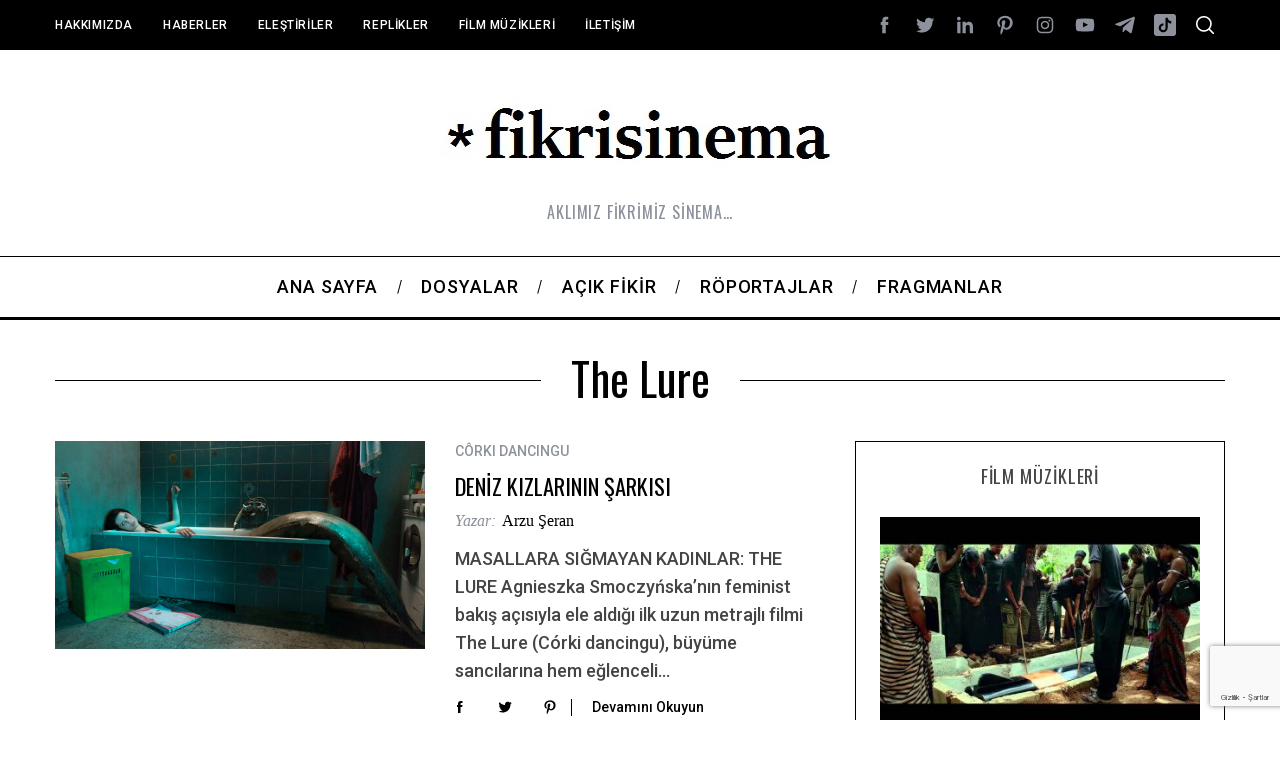

--- FILE ---
content_type: text/html; charset=UTF-8
request_url: https://fikrisinema.com/tag/the-lure/
body_size: 20980
content:
<!doctype html>
<html lang="tr">
<head>
    <meta charset="UTF-8">
    <meta name="viewport" content="width=device-width, minimum-scale=1">
    <meta name="theme-color" content="#000000">
    <link rel="profile" href="http://gmpg.org/xfn/11">
    <meta name='robots' content='index, follow, max-image-preview:large, max-snippet:-1, max-video-preview:-1' />

	<!-- This site is optimized with the Yoast SEO plugin v26.5 - https://yoast.com/wordpress/plugins/seo/ -->
	<title>The Lure Archives - Fikrisinema</title>
	<link rel="canonical" href="https://fikrisinema.com/tag/the-lure/" />
	<meta property="og:locale" content="tr_TR" />
	<meta property="og:type" content="article" />
	<meta property="og:title" content="The Lure Archives - Fikrisinema" />
	<meta property="og:url" content="https://fikrisinema.com/tag/the-lure/" />
	<meta property="og:site_name" content="Fikrisinema" />
	<meta name="twitter:card" content="summary_large_image" />
	<script type="application/ld+json" class="yoast-schema-graph">{"@context":"https://schema.org","@graph":[{"@type":"CollectionPage","@id":"https://fikrisinema.com/tag/the-lure/","url":"https://fikrisinema.com/tag/the-lure/","name":"The Lure Archives - Fikrisinema","isPartOf":{"@id":"https://fikrisinema.com/#website"},"primaryImageOfPage":{"@id":"https://fikrisinema.com/tag/the-lure/#primaryimage"},"image":{"@id":"https://fikrisinema.com/tag/the-lure/#primaryimage"},"thumbnailUrl":"https://fikrisinema.com/wp-content/uploads/2024/04/Deniz-Kizlarinin-Sarkisi-The-Lure-FikriSinema.jpg","breadcrumb":{"@id":"https://fikrisinema.com/tag/the-lure/#breadcrumb"},"inLanguage":"tr"},{"@type":"ImageObject","inLanguage":"tr","@id":"https://fikrisinema.com/tag/the-lure/#primaryimage","url":"https://fikrisinema.com/wp-content/uploads/2024/04/Deniz-Kizlarinin-Sarkisi-The-Lure-FikriSinema.jpg","contentUrl":"https://fikrisinema.com/wp-content/uploads/2024/04/Deniz-Kizlarinin-Sarkisi-The-Lure-FikriSinema.jpg","width":2048,"height":1151},{"@type":"BreadcrumbList","@id":"https://fikrisinema.com/tag/the-lure/#breadcrumb","itemListElement":[{"@type":"ListItem","position":1,"name":"Home","item":"https://fikrisinema.com/"},{"@type":"ListItem","position":2,"name":"The Lure"}]},{"@type":"WebSite","@id":"https://fikrisinema.com/#website","url":"https://fikrisinema.com/","name":"Fikrisinema","description":"AKLIMIZ FİKRİMİZ SİNEMA…","potentialAction":[{"@type":"SearchAction","target":{"@type":"EntryPoint","urlTemplate":"https://fikrisinema.com/?s={search_term_string}"},"query-input":{"@type":"PropertyValueSpecification","valueRequired":true,"valueName":"search_term_string"}}],"inLanguage":"tr"}]}</script>
	<!-- / Yoast SEO plugin. -->


<link rel='dns-prefetch' href='//stats.wp.com' />
<link rel='dns-prefetch' href='//fonts.googleapis.com' />
<link rel='dns-prefetch' href='//www.googletagmanager.com' />
<link rel='preconnect' href='https://fonts.gstatic.com' crossorigin />
<link rel="alternate" type="application/rss+xml" title="Fikrisinema &raquo; akışı" href="https://fikrisinema.com/feed/" />
<link rel="alternate" type="application/rss+xml" title="Fikrisinema &raquo; yorum akışı" href="https://fikrisinema.com/comments/feed/" />
<link rel="alternate" type="application/rss+xml" title="Fikrisinema &raquo; The Lure etiket akışı" href="https://fikrisinema.com/tag/the-lure/feed/" />
		<!-- This site uses the Google Analytics by ExactMetrics plugin v8.10.2 - Using Analytics tracking - https://www.exactmetrics.com/ -->
		<!-- Note: ExactMetrics is not currently configured on this site. The site owner needs to authenticate with Google Analytics in the ExactMetrics settings panel. -->
					<!-- No tracking code set -->
				<!-- / Google Analytics by ExactMetrics -->
		<style id='wp-img-auto-sizes-contain-inline-css' type='text/css'>
img:is([sizes=auto i],[sizes^="auto," i]){contain-intrinsic-size:3000px 1500px}
/*# sourceURL=wp-img-auto-sizes-contain-inline-css */
</style>
<style id='wp-emoji-styles-inline-css' type='text/css'>

	img.wp-smiley, img.emoji {
		display: inline !important;
		border: none !important;
		box-shadow: none !important;
		height: 1em !important;
		width: 1em !important;
		margin: 0 0.07em !important;
		vertical-align: -0.1em !important;
		background: none !important;
		padding: 0 !important;
	}
/*# sourceURL=wp-emoji-styles-inline-css */
</style>
<style id='wp-block-library-inline-css' type='text/css'>
:root{--wp-block-synced-color:#7a00df;--wp-block-synced-color--rgb:122,0,223;--wp-bound-block-color:var(--wp-block-synced-color);--wp-editor-canvas-background:#ddd;--wp-admin-theme-color:#007cba;--wp-admin-theme-color--rgb:0,124,186;--wp-admin-theme-color-darker-10:#006ba1;--wp-admin-theme-color-darker-10--rgb:0,107,160.5;--wp-admin-theme-color-darker-20:#005a87;--wp-admin-theme-color-darker-20--rgb:0,90,135;--wp-admin-border-width-focus:2px}@media (min-resolution:192dpi){:root{--wp-admin-border-width-focus:1.5px}}.wp-element-button{cursor:pointer}:root .has-very-light-gray-background-color{background-color:#eee}:root .has-very-dark-gray-background-color{background-color:#313131}:root .has-very-light-gray-color{color:#eee}:root .has-very-dark-gray-color{color:#313131}:root .has-vivid-green-cyan-to-vivid-cyan-blue-gradient-background{background:linear-gradient(135deg,#00d084,#0693e3)}:root .has-purple-crush-gradient-background{background:linear-gradient(135deg,#34e2e4,#4721fb 50%,#ab1dfe)}:root .has-hazy-dawn-gradient-background{background:linear-gradient(135deg,#faaca8,#dad0ec)}:root .has-subdued-olive-gradient-background{background:linear-gradient(135deg,#fafae1,#67a671)}:root .has-atomic-cream-gradient-background{background:linear-gradient(135deg,#fdd79a,#004a59)}:root .has-nightshade-gradient-background{background:linear-gradient(135deg,#330968,#31cdcf)}:root .has-midnight-gradient-background{background:linear-gradient(135deg,#020381,#2874fc)}:root{--wp--preset--font-size--normal:16px;--wp--preset--font-size--huge:42px}.has-regular-font-size{font-size:1em}.has-larger-font-size{font-size:2.625em}.has-normal-font-size{font-size:var(--wp--preset--font-size--normal)}.has-huge-font-size{font-size:var(--wp--preset--font-size--huge)}.has-text-align-center{text-align:center}.has-text-align-left{text-align:left}.has-text-align-right{text-align:right}.has-fit-text{white-space:nowrap!important}#end-resizable-editor-section{display:none}.aligncenter{clear:both}.items-justified-left{justify-content:flex-start}.items-justified-center{justify-content:center}.items-justified-right{justify-content:flex-end}.items-justified-space-between{justify-content:space-between}.screen-reader-text{border:0;clip-path:inset(50%);height:1px;margin:-1px;overflow:hidden;padding:0;position:absolute;width:1px;word-wrap:normal!important}.screen-reader-text:focus{background-color:#ddd;clip-path:none;color:#444;display:block;font-size:1em;height:auto;left:5px;line-height:normal;padding:15px 23px 14px;text-decoration:none;top:5px;width:auto;z-index:100000}html :where(.has-border-color){border-style:solid}html :where([style*=border-top-color]){border-top-style:solid}html :where([style*=border-right-color]){border-right-style:solid}html :where([style*=border-bottom-color]){border-bottom-style:solid}html :where([style*=border-left-color]){border-left-style:solid}html :where([style*=border-width]){border-style:solid}html :where([style*=border-top-width]){border-top-style:solid}html :where([style*=border-right-width]){border-right-style:solid}html :where([style*=border-bottom-width]){border-bottom-style:solid}html :where([style*=border-left-width]){border-left-style:solid}html :where(img[class*=wp-image-]){height:auto;max-width:100%}:where(figure){margin:0 0 1em}html :where(.is-position-sticky){--wp-admin--admin-bar--position-offset:var(--wp-admin--admin-bar--height,0px)}@media screen and (max-width:600px){html :where(.is-position-sticky){--wp-admin--admin-bar--position-offset:0px}}

/*# sourceURL=wp-block-library-inline-css */
</style><style id='wp-block-paragraph-inline-css' type='text/css'>
.is-small-text{font-size:.875em}.is-regular-text{font-size:1em}.is-large-text{font-size:2.25em}.is-larger-text{font-size:3em}.has-drop-cap:not(:focus):first-letter{float:left;font-size:8.4em;font-style:normal;font-weight:100;line-height:.68;margin:.05em .1em 0 0;text-transform:uppercase}body.rtl .has-drop-cap:not(:focus):first-letter{float:none;margin-left:.1em}p.has-drop-cap.has-background{overflow:hidden}:root :where(p.has-background){padding:1.25em 2.375em}:where(p.has-text-color:not(.has-link-color)) a{color:inherit}p.has-text-align-left[style*="writing-mode:vertical-lr"],p.has-text-align-right[style*="writing-mode:vertical-rl"]{rotate:180deg}
/*# sourceURL=https://fikrisinema.com/wp-includes/blocks/paragraph/style.min.css */
</style>
<style id='global-styles-inline-css' type='text/css'>
:root{--wp--preset--aspect-ratio--square: 1;--wp--preset--aspect-ratio--4-3: 4/3;--wp--preset--aspect-ratio--3-4: 3/4;--wp--preset--aspect-ratio--3-2: 3/2;--wp--preset--aspect-ratio--2-3: 2/3;--wp--preset--aspect-ratio--16-9: 16/9;--wp--preset--aspect-ratio--9-16: 9/16;--wp--preset--color--black: #000000;--wp--preset--color--cyan-bluish-gray: #abb8c3;--wp--preset--color--white: #ffffff;--wp--preset--color--pale-pink: #f78da7;--wp--preset--color--vivid-red: #cf2e2e;--wp--preset--color--luminous-vivid-orange: #ff6900;--wp--preset--color--luminous-vivid-amber: #fcb900;--wp--preset--color--light-green-cyan: #7bdcb5;--wp--preset--color--vivid-green-cyan: #00d084;--wp--preset--color--pale-cyan-blue: #8ed1fc;--wp--preset--color--vivid-cyan-blue: #0693e3;--wp--preset--color--vivid-purple: #9b51e0;--wp--preset--gradient--vivid-cyan-blue-to-vivid-purple: linear-gradient(135deg,rgb(6,147,227) 0%,rgb(155,81,224) 100%);--wp--preset--gradient--light-green-cyan-to-vivid-green-cyan: linear-gradient(135deg,rgb(122,220,180) 0%,rgb(0,208,130) 100%);--wp--preset--gradient--luminous-vivid-amber-to-luminous-vivid-orange: linear-gradient(135deg,rgb(252,185,0) 0%,rgb(255,105,0) 100%);--wp--preset--gradient--luminous-vivid-orange-to-vivid-red: linear-gradient(135deg,rgb(255,105,0) 0%,rgb(207,46,46) 100%);--wp--preset--gradient--very-light-gray-to-cyan-bluish-gray: linear-gradient(135deg,rgb(238,238,238) 0%,rgb(169,184,195) 100%);--wp--preset--gradient--cool-to-warm-spectrum: linear-gradient(135deg,rgb(74,234,220) 0%,rgb(151,120,209) 20%,rgb(207,42,186) 40%,rgb(238,44,130) 60%,rgb(251,105,98) 80%,rgb(254,248,76) 100%);--wp--preset--gradient--blush-light-purple: linear-gradient(135deg,rgb(255,206,236) 0%,rgb(152,150,240) 100%);--wp--preset--gradient--blush-bordeaux: linear-gradient(135deg,rgb(254,205,165) 0%,rgb(254,45,45) 50%,rgb(107,0,62) 100%);--wp--preset--gradient--luminous-dusk: linear-gradient(135deg,rgb(255,203,112) 0%,rgb(199,81,192) 50%,rgb(65,88,208) 100%);--wp--preset--gradient--pale-ocean: linear-gradient(135deg,rgb(255,245,203) 0%,rgb(182,227,212) 50%,rgb(51,167,181) 100%);--wp--preset--gradient--electric-grass: linear-gradient(135deg,rgb(202,248,128) 0%,rgb(113,206,126) 100%);--wp--preset--gradient--midnight: linear-gradient(135deg,rgb(2,3,129) 0%,rgb(40,116,252) 100%);--wp--preset--font-size--small: 13px;--wp--preset--font-size--medium: 20px;--wp--preset--font-size--large: 36px;--wp--preset--font-size--x-large: 42px;--wp--preset--spacing--20: 0.44rem;--wp--preset--spacing--30: 0.67rem;--wp--preset--spacing--40: 1rem;--wp--preset--spacing--50: 1.5rem;--wp--preset--spacing--60: 2.25rem;--wp--preset--spacing--70: 3.38rem;--wp--preset--spacing--80: 5.06rem;--wp--preset--shadow--natural: 6px 6px 9px rgba(0, 0, 0, 0.2);--wp--preset--shadow--deep: 12px 12px 50px rgba(0, 0, 0, 0.4);--wp--preset--shadow--sharp: 6px 6px 0px rgba(0, 0, 0, 0.2);--wp--preset--shadow--outlined: 6px 6px 0px -3px rgb(255, 255, 255), 6px 6px rgb(0, 0, 0);--wp--preset--shadow--crisp: 6px 6px 0px rgb(0, 0, 0);}:where(.is-layout-flex){gap: 0.5em;}:where(.is-layout-grid){gap: 0.5em;}body .is-layout-flex{display: flex;}.is-layout-flex{flex-wrap: wrap;align-items: center;}.is-layout-flex > :is(*, div){margin: 0;}body .is-layout-grid{display: grid;}.is-layout-grid > :is(*, div){margin: 0;}:where(.wp-block-columns.is-layout-flex){gap: 2em;}:where(.wp-block-columns.is-layout-grid){gap: 2em;}:where(.wp-block-post-template.is-layout-flex){gap: 1.25em;}:where(.wp-block-post-template.is-layout-grid){gap: 1.25em;}.has-black-color{color: var(--wp--preset--color--black) !important;}.has-cyan-bluish-gray-color{color: var(--wp--preset--color--cyan-bluish-gray) !important;}.has-white-color{color: var(--wp--preset--color--white) !important;}.has-pale-pink-color{color: var(--wp--preset--color--pale-pink) !important;}.has-vivid-red-color{color: var(--wp--preset--color--vivid-red) !important;}.has-luminous-vivid-orange-color{color: var(--wp--preset--color--luminous-vivid-orange) !important;}.has-luminous-vivid-amber-color{color: var(--wp--preset--color--luminous-vivid-amber) !important;}.has-light-green-cyan-color{color: var(--wp--preset--color--light-green-cyan) !important;}.has-vivid-green-cyan-color{color: var(--wp--preset--color--vivid-green-cyan) !important;}.has-pale-cyan-blue-color{color: var(--wp--preset--color--pale-cyan-blue) !important;}.has-vivid-cyan-blue-color{color: var(--wp--preset--color--vivid-cyan-blue) !important;}.has-vivid-purple-color{color: var(--wp--preset--color--vivid-purple) !important;}.has-black-background-color{background-color: var(--wp--preset--color--black) !important;}.has-cyan-bluish-gray-background-color{background-color: var(--wp--preset--color--cyan-bluish-gray) !important;}.has-white-background-color{background-color: var(--wp--preset--color--white) !important;}.has-pale-pink-background-color{background-color: var(--wp--preset--color--pale-pink) !important;}.has-vivid-red-background-color{background-color: var(--wp--preset--color--vivid-red) !important;}.has-luminous-vivid-orange-background-color{background-color: var(--wp--preset--color--luminous-vivid-orange) !important;}.has-luminous-vivid-amber-background-color{background-color: var(--wp--preset--color--luminous-vivid-amber) !important;}.has-light-green-cyan-background-color{background-color: var(--wp--preset--color--light-green-cyan) !important;}.has-vivid-green-cyan-background-color{background-color: var(--wp--preset--color--vivid-green-cyan) !important;}.has-pale-cyan-blue-background-color{background-color: var(--wp--preset--color--pale-cyan-blue) !important;}.has-vivid-cyan-blue-background-color{background-color: var(--wp--preset--color--vivid-cyan-blue) !important;}.has-vivid-purple-background-color{background-color: var(--wp--preset--color--vivid-purple) !important;}.has-black-border-color{border-color: var(--wp--preset--color--black) !important;}.has-cyan-bluish-gray-border-color{border-color: var(--wp--preset--color--cyan-bluish-gray) !important;}.has-white-border-color{border-color: var(--wp--preset--color--white) !important;}.has-pale-pink-border-color{border-color: var(--wp--preset--color--pale-pink) !important;}.has-vivid-red-border-color{border-color: var(--wp--preset--color--vivid-red) !important;}.has-luminous-vivid-orange-border-color{border-color: var(--wp--preset--color--luminous-vivid-orange) !important;}.has-luminous-vivid-amber-border-color{border-color: var(--wp--preset--color--luminous-vivid-amber) !important;}.has-light-green-cyan-border-color{border-color: var(--wp--preset--color--light-green-cyan) !important;}.has-vivid-green-cyan-border-color{border-color: var(--wp--preset--color--vivid-green-cyan) !important;}.has-pale-cyan-blue-border-color{border-color: var(--wp--preset--color--pale-cyan-blue) !important;}.has-vivid-cyan-blue-border-color{border-color: var(--wp--preset--color--vivid-cyan-blue) !important;}.has-vivid-purple-border-color{border-color: var(--wp--preset--color--vivid-purple) !important;}.has-vivid-cyan-blue-to-vivid-purple-gradient-background{background: var(--wp--preset--gradient--vivid-cyan-blue-to-vivid-purple) !important;}.has-light-green-cyan-to-vivid-green-cyan-gradient-background{background: var(--wp--preset--gradient--light-green-cyan-to-vivid-green-cyan) !important;}.has-luminous-vivid-amber-to-luminous-vivid-orange-gradient-background{background: var(--wp--preset--gradient--luminous-vivid-amber-to-luminous-vivid-orange) !important;}.has-luminous-vivid-orange-to-vivid-red-gradient-background{background: var(--wp--preset--gradient--luminous-vivid-orange-to-vivid-red) !important;}.has-very-light-gray-to-cyan-bluish-gray-gradient-background{background: var(--wp--preset--gradient--very-light-gray-to-cyan-bluish-gray) !important;}.has-cool-to-warm-spectrum-gradient-background{background: var(--wp--preset--gradient--cool-to-warm-spectrum) !important;}.has-blush-light-purple-gradient-background{background: var(--wp--preset--gradient--blush-light-purple) !important;}.has-blush-bordeaux-gradient-background{background: var(--wp--preset--gradient--blush-bordeaux) !important;}.has-luminous-dusk-gradient-background{background: var(--wp--preset--gradient--luminous-dusk) !important;}.has-pale-ocean-gradient-background{background: var(--wp--preset--gradient--pale-ocean) !important;}.has-electric-grass-gradient-background{background: var(--wp--preset--gradient--electric-grass) !important;}.has-midnight-gradient-background{background: var(--wp--preset--gradient--midnight) !important;}.has-small-font-size{font-size: var(--wp--preset--font-size--small) !important;}.has-medium-font-size{font-size: var(--wp--preset--font-size--medium) !important;}.has-large-font-size{font-size: var(--wp--preset--font-size--large) !important;}.has-x-large-font-size{font-size: var(--wp--preset--font-size--x-large) !important;}
/*# sourceURL=global-styles-inline-css */
</style>

<style id='classic-theme-styles-inline-css' type='text/css'>
/*! This file is auto-generated */
.wp-block-button__link{color:#fff;background-color:#32373c;border-radius:9999px;box-shadow:none;text-decoration:none;padding:calc(.667em + 2px) calc(1.333em + 2px);font-size:1.125em}.wp-block-file__button{background:#32373c;color:#fff;text-decoration:none}
/*# sourceURL=/wp-includes/css/classic-themes.min.css */
</style>
<link rel='stylesheet' id='contact-form-7-css' href='https://fikrisinema.com/wp-content/plugins/contact-form-7/includes/css/styles.css?ver=6.1.4' type='text/css' media='all' />
<link rel='stylesheet' id='sc-frontend-style-css' href='https://fikrisinema.com/wp-content/plugins/shortcodes-indep/css/frontend-style.css?ver=6.9' type='text/css' media='all' />
<link rel='stylesheet' id='main-style-css' href='https://fikrisinema.com/wp-content/themes/simplemag/style.css?ver=5.5' type='text/css' media='all' />
<link rel="preload" as="style" href="https://fonts.googleapis.com/css?family=Roboto:500%7COswald:400&#038;subset=latin-ext&#038;display=swap&#038;ver=1768988373" /><link rel="stylesheet" href="https://fonts.googleapis.com/css?family=Roboto:500%7COswald:400&#038;subset=latin-ext&#038;display=swap&#038;ver=1768988373" media="print" onload="this.media='all'"><noscript><link rel="stylesheet" href="https://fonts.googleapis.com/css?family=Roboto:500%7COswald:400&#038;subset=latin-ext&#038;display=swap&#038;ver=1768988373" /></noscript><style id='simplemag-inline-css-inline-css' type='text/css'>
:root { --site-background: #fff; --site-color: #444; --hp-sections-space: 100px; } .site-header .site-branding { max-width: 421px; } .main-menu .sub-links .active-link, .main-menu .mega-menu-item:hover .item-title a, .main-menu > ul > .sub-menu-columns > .sub-menu > .sub-links > li > a { color: #8fc1fe; } .main-menu .sub-menu-two-columns > .sub-menu > .sub-links li a:after { background-color: #8fc1fe; } .main-menu .posts-loading:after { border-top-color: #8fc1fe; border-bottom-color: #8fc1fe; } .main-menu > ul > .link-arrow > a > span:after { border-color: transparent transparent #8fc1fe; } .main-menu > ul > li > .sub-menu { border-top-color: #8fc1fe; } .sidebar .widget { border-bottom-color: #000; } .footer-sidebar .widget_rss li:after, .footer-sidebar .widget_pages li:after, .footer-sidebar .widget_nav_menu li:after, .footer-sidebar .widget_categories ul li:after, .footer-sidebar .widget_recent_entries li:after, .footer-sidebar .widget_recent_comments li:after, .widget_nav_menu li:not(:last-of-type):after { background-color: #585b61; } .entry-title, .section-title { text-transform: capitalize; } @media only screen and (min-width: 960px) { .gallery-carousel__image img { height: 580px; } } .global-sliders .entry-title, .full-width-image .title, .full-width-video .title {font-size: 18px;} @media screen and (min-width: 300px) { .global-sliders .entry-title, .full-width-image .title, .full-width-video .title { font-size: calc(18px + (42 - 18) * ((100vw - 300px) / (1600 - 300))); } } @media screen and (min-width: 1600px) { .global-sliders .entry-title, .full-width-image .title, .full-width-video .title {font-size: 42px;} }.section-title .title {font-size: 22px;} @media screen and (min-width: 300px) { .section-title .title { font-size: calc(22px + (48 - 22) * ((100vw - 300px) / (1600 - 300))); } } @media screen and (min-width: 1600px) { .section-title .title {font-size: 48px;} }.page-title .entry-title {font-size: 24px;} @media screen and (min-width: 300px) { .page-title .entry-title { font-size: calc(24px + (52 - 24) * ((100vw - 300px) / (1600 - 300))); } } @media screen and (min-width: 1600px) { .page-title .entry-title {font-size: 52px;} }.entries .entry-title {font-size: 18px;} @media screen and (min-width: 300px) { .entries .entry-title { font-size: calc(18px + (24 - 18) * ((100vw - 300px) / (1600 - 300))); } } @media screen and (min-width: 1600px) { .entries .entry-title {font-size: 24px;} }
/*# sourceURL=simplemag-inline-css-inline-css */
</style>
<script type="text/javascript" src="https://fikrisinema.com/wp-includes/js/jquery/jquery.min.js?ver=3.7.1" id="jquery-core-js"></script>
<script type="text/javascript" src="https://fikrisinema.com/wp-includes/js/jquery/jquery-migrate.min.js?ver=3.4.1" id="jquery-migrate-js"></script>
<link rel="https://api.w.org/" href="https://fikrisinema.com/wp-json/" /><link rel="alternate" title="JSON" type="application/json" href="https://fikrisinema.com/wp-json/wp/v2/tags/6703" /><link rel="EditURI" type="application/rsd+xml" title="RSD" href="https://fikrisinema.com/xmlrpc.php?rsd" />
<meta name="generator" content="WordPress 6.9" />
<meta name="generator" content="Redux 4.5.9" /><meta name="generator" content="Site Kit by Google 1.167.0" />	<style>img#wpstats{display:none}</style>
		<style id="ti_option-dynamic-css" title="dynamic-css" class="redux-options-output">:root{--font_titles-font-family:Oswald;--font_titles-font-weight:400;--font_titles-subsets:latin-ext;--titles_size-font-size:48px;--silder_titles_size-font-size:42px;--post_item_titles_size-font-size:24px;--single_font_size-font-size:52px;--font_text-font-family:Roboto;--font_text-subsets:latin-ext;--entry_content_font-font-size:18px;--entry_content_font-line-height:28px;--main_site_color:#8fc1fe;--secondary_site_color:#000000;--header_site_color:#ffffff;--site_top_strip_links-regular:#ffffff;--site_top_strip_links-hover:#8fc1fe;--slider_tint:#000000;--slider_tint_strength:0.1;--slider_tint_strength_hover:0.7;--footer_color:#242628;--footer_titles:#8fc1fe;--footer_text:#8c919b;--footer_links-regular:#8c919b;--footer_links-hover:#8fc1fe;}.menu, .entry-meta, .see-more, .read-more, .read-more-link, .nav-title, .related-posts-tabs li a, #submit, .copyright{font-family:Roboto;font-weight:500;font-style:normal;}.secondary-menu > ul > li{font-size:12px;}.main-menu > ul > li{font-size:18px;}.top-strip, .secondary-menu .sub-menu, .top-strip .search-form input[type="text"], .top-strip .social li ul{background-color:#000000;}.top-strip .social li a{color:#8c919b;}.main-menu{background-color:#ffffff;}.main-menu > ul > li{color:#000;}.main-menu > ul > li:hover{color:#333;}.main-menu > ul > li > a:before{background-color:#eeeeee;}.main-menu{border-top:1px solid #000;}.main-menu{border-bottom:3px solid #000;}.main-menu .sub-menu{background-color:#000000;}.main-menu .sub-menu li, .mega-menu-posts .item-title{color:#ffffff;}.main-menu .sub-menu li:hover, .mega-menu-posts .item-title:hover{color:#8fc1fe;}.sidebar{border-top:1px solid #000;border-bottom:1px solid #000;border-left:1px solid #000;border-right:1px solid #000;}.slide-dock{background-color:#ffffff;}.slide-dock__title, .slide-dock p{color:#000000;}.slide-dock .entry-meta a, .slide-dock .entry-title{color:#000000;}.footer-border-top, .footer-sidebar .widget-area:before, .footer-sidebar .widget{border-top:1px dotted #585b61;border-bottom:1px dotted #585b61;border-left:1px dotted #585b61;border-right:1px dotted #585b61;}.full-width-sidebar{background-color:#f8f8f8;}.full-width-sidebar, .full-width-sidebar a{color:#000;}.copyright{background-color:#222222;}.copyright, .copyright a{color:#8c919b;}.copyright{border-top:0px dotted #585b61;}</style>				<style type="text/css" id="c4wp-checkout-css">
					.woocommerce-checkout .c4wp_captcha_field {
						margin-bottom: 10px;
						margin-top: 15px;
						position: relative;
						display: inline-block;
					}
				</style>
								<style type="text/css" id="c4wp-v3-lp-form-css">
					.login #login, .login #lostpasswordform {
						min-width: 350px !important;
					}
					.wpforms-field-c4wp iframe {
						width: 100% !important;
					}
				</style>
							<style type="text/css" id="c4wp-v3-lp-form-css">
				.login #login, .login #lostpasswordform {
					min-width: 350px !important;
				}
				.wpforms-field-c4wp iframe {
					width: 100% !important;
				}
			</style>
			<link rel='stylesheet' id='redux-custom-fonts-css' href='//fikrisinema.com/wp-content/uploads/redux/custom-fonts/fonts.css?ver=1674984958' type='text/css' media='all' />
</head>

<body class="archive tag tag-the-lure tag-6703 wp-embed-responsive wp-theme-simplemag simplemag-5-5 ltr main-menu-fixed layout-full">

    <section class="no-print top-strip">

        
        <div class="wrapper">

            <div id="mobile-menu-reveal" class="icon-button mobile-menu-reveal"><i class="hamburger-icon"></i></div>

            
            
        <nav class="secondary-menu" role="navigation" aria-label="Secondary Menu"><ul id="secondary_menu" class="menu"><li id="menu-item-11052" class="menu-item menu-item-type-post_type menu-item-object-page menu-item-11052"><a href="https://fikrisinema.com/hakkimizda/">Hakkımızda</a></li>
<li id="menu-item-11817" class="menu-item menu-item-type-taxonomy menu-item-object-category menu-item-11817"><a href="https://fikrisinema.com/category/haberler/">Haberler</a></li>
<li id="menu-item-11816" class="menu-item menu-item-type-taxonomy menu-item-object-category menu-item-11816"><a href="https://fikrisinema.com/category/elestiriler/">Eleştiriler</a></li>
<li id="menu-item-11818" class="menu-item menu-item-type-taxonomy menu-item-object-category menu-item-11818"><a href="https://fikrisinema.com/category/replikler/">Replikler</a></li>
<li id="menu-item-11819" class="menu-item menu-item-type-taxonomy menu-item-object-category menu-item-11819"><a href="https://fikrisinema.com/category/filmmuzikleri/">Film Müzikleri</a></li>
<li id="menu-item-11057" class="menu-item menu-item-type-post_type menu-item-object-page menu-item-11057"><a href="https://fikrisinema.com/iletisim/">İletişim</a></li>
</ul></nav>
            
                <div class="right-side">

                    <ul class="social">
		<li><a href="#" class="social-share-link"><svg class="sm-svg-icon icon-share" width="22" height="22" aria-hidden="true" role="img" focusable="false" xmlns="http://www.w3.org/2000/svg" viewBox="0 0 1792 1792"><path d="M1792 640q0 26-19 45l-512 512q-19 19-45 19t-45-19-19-45V896H928q-98 0-175.5 6t-154 21.5-133 42.5-105.5 69.5-80 101-48.5 138.5-17.5 181q0 55 5 123 0 6 2.5 23.5t2.5 26.5q0 15-8.5 25t-23.5 10q-16 0-28-17-7-9-13-22t-13.5-30-10.5-24Q0 1286 0 1120q0-199 53-333 162-403 875-403h224V128q0-26 19-45t45-19 45 19l512 512q19 19 19 45z"></path></svg></a>
			<ul><li><a href="http://facebook.com/fikrisinema" class="link-facebook" target="_blank"><svg class="sm-svg-icon icon-facebook" width="22" height="22" aria-hidden="true" role="img" focusable="false" viewBox="0 0 24 24" version="1.1" xmlns="http://www.w3.org/2000/svg" xmlns:xlink="http://www.w3.org/1999/xlink"><path d="M15.717 8.828h-2.848V6.96c0-.701.465-.865.792-.865h2.01V3.011L12.903 3C9.83 3 9.131 5.3 9.131 6.773v2.055H7.353v3.179h1.778V21h3.738v-8.993h2.522l.326-3.179z"/></svg></a></li><li><a href="https://twitter.com/fikrisinemaFS" class="link-twitter" target="_blank"><svg class="sm-svg-icon icon-twitter" width="22" height="22" aria-hidden="true" role="img" focusable="false" viewBox="0 0 24 24" version="1.1" xmlns="http://www.w3.org/2000/svg" xmlns:xlink="http://www.w3.org/1999/xlink"><path d="M22.23,5.924c-0.736,0.326-1.527,0.547-2.357,0.646c0.847-0.508,1.498-1.312,1.804-2.27 c-0.793,0.47-1.671,0.812-2.606,0.996C18.324,4.498,17.257,4,16.077,4c-2.266,0-4.103,1.837-4.103,4.103 c0,0.322,0.036,0.635,0.106,0.935C8.67,8.867,5.647,7.234,3.623,4.751C3.27,5.357,3.067,6.062,3.067,6.814 c0,1.424,0.724,2.679,1.825,3.415c-0.673-0.021-1.305-0.206-1.859-0.513c0,0.017,0,0.034,0,0.052c0,1.988,1.414,3.647,3.292,4.023 c-0.344,0.094-0.707,0.144-1.081,0.144c-0.264,0-0.521-0.026-0.772-0.074c0.522,1.63,2.038,2.816,3.833,2.85 c-1.404,1.1-3.174,1.756-5.096,1.756c-0.331,0-0.658-0.019-0.979-0.057c1.816,1.164,3.973,1.843,6.29,1.843 c7.547,0,11.675-6.252,11.675-11.675c0-0.178-0.004-0.355-0.012-0.531C20.985,7.47,21.68,6.747,22.23,5.924z"></path></svg></a></li><li><a href="https://www.linkedin.com/company/fikrisinema" class="link-linkedin" target="_blank"><svg class="sm-svg-icon icon-linkedin" width="22" height="22" aria-hidden="true" role="img" focusable="false" viewBox="0 0 24 24" version="1.1" xmlns="http://www.w3.org/2000/svg" xmlns:xlink="http://www.w3.org/1999/xlink"><path d="M7.003 21H3.585V8.465h3.418V21zM5.294 7.02c-1.1 0-1.994-.9-1.994-2.01C3.3 3.9 4.193 3 5.294 3s1.994.9 1.994 2.01c0 1.11-.892 2.01-1.994 2.01zM20.678 21h-3.419v-6.386c0-3.838-4.558-3.547-4.558 0V21H9.283V8.465H12.7v2.011c1.59-2.946 7.977-3.164 7.977 2.822V21z"></path></svg></a></li><li><a href="https://tr.pinterest.com/fikrisinema/" class="link-pinterest" target="_blank"><svg class="sm-svg-icon icon-pinterest" width="22" height="22" aria-hidden="true" role="img" focusable="false" viewBox="0 0 24 24" version="1.1" xmlns="http://www.w3.org/2000/svg" xmlns:xlink="http://www.w3.org/1999/xlink"><path d="M12.289,2C6.617,2,3.606,5.648,3.606,9.622c0,1.846,1.025,4.146,2.666,4.878c0.25,0.111,0.381,0.063,0.439-0.169 c0.044-0.175,0.267-1.029,0.365-1.428c0.032-0.128,0.017-0.237-0.091-0.362C6.445,11.911,6.01,10.75,6.01,9.668 c0-2.777,2.194-5.464,5.933-5.464c3.23,0,5.49,2.108,5.49,5.122c0,3.407-1.794,5.768-4.13,5.768c-1.291,0-2.257-1.021-1.948-2.277 c0.372-1.495,1.089-3.112,1.089-4.191c0-0.967-0.542-1.775-1.663-1.775c-1.319,0-2.379,1.309-2.379,3.059 c0,1.115,0.394,1.869,0.394,1.869s-1.302,5.279-1.54,6.261c-0.405,1.666,0.053,4.368,0.094,4.604 c0.021,0.126,0.167,0.169,0.25,0.063c0.129-0.165,1.699-2.419,2.142-4.051c0.158-0.59,0.817-2.995,0.817-2.995 c0.43,0.784,1.681,1.446,3.013,1.446c3.963,0,6.822-3.494,6.822-7.833C20.394,5.112,16.849,2,12.289,2"></path></svg></a></li><li><a href="https://instagram.com/fikrisinema/" class="link-instagram" target="_blank"><svg class="sm-svg-icon icon-instagram" width="22" height="22" aria-hidden="true" role="img" focusable="false" viewBox="0 0 24 24" version="1.1" xmlns="http://www.w3.org/2000/svg" xmlns:xlink="http://www.w3.org/1999/xlink"><path d="M12,4.622c2.403,0,2.688,0.009,3.637,0.052c0.877,0.04,1.354,0.187,1.671,0.31c0.42,0.163,0.72,0.358,1.035,0.673 c0.315,0.315,0.51,0.615,0.673,1.035c0.123,0.317,0.27,0.794,0.31,1.671c0.043,0.949,0.052,1.234,0.052,3.637 s-0.009,2.688-0.052,3.637c-0.04,0.877-0.187,1.354-0.31,1.671c-0.163,0.42-0.358,0.72-0.673,1.035 c-0.315,0.315-0.615,0.51-1.035,0.673c-0.317,0.123-0.794,0.27-1.671,0.31c-0.949,0.043-1.233,0.052-3.637,0.052 s-2.688-0.009-3.637-0.052c-0.877-0.04-1.354-0.187-1.671-0.31c-0.42-0.163-0.72-0.358-1.035-0.673 c-0.315-0.315-0.51-0.615-0.673-1.035c-0.123-0.317-0.27-0.794-0.31-1.671C4.631,14.688,4.622,14.403,4.622,12 s0.009-2.688,0.052-3.637c0.04-0.877,0.187-1.354,0.31-1.671c0.163-0.42,0.358-0.72,0.673-1.035 c0.315-0.315,0.615-0.51,1.035-0.673c0.317-0.123,0.794-0.27,1.671-0.31C9.312,4.631,9.597,4.622,12,4.622 M12,3 C9.556,3,9.249,3.01,8.289,3.054C7.331,3.098,6.677,3.25,6.105,3.472C5.513,3.702,5.011,4.01,4.511,4.511 c-0.5,0.5-0.808,1.002-1.038,1.594C3.25,6.677,3.098,7.331,3.054,8.289C3.01,9.249,3,9.556,3,12c0,2.444,0.01,2.751,0.054,3.711 c0.044,0.958,0.196,1.612,0.418,2.185c0.23,0.592,0.538,1.094,1.038,1.594c0.5,0.5,1.002,0.808,1.594,1.038 c0.572,0.222,1.227,0.375,2.185,0.418C9.249,20.99,9.556,21,12,21s2.751-0.01,3.711-0.054c0.958-0.044,1.612-0.196,2.185-0.418 c0.592-0.23,1.094-0.538,1.594-1.038c0.5-0.5,0.808-1.002,1.038-1.594c0.222-0.572,0.375-1.227,0.418-2.185 C20.99,14.751,21,14.444,21,12s-0.01-2.751-0.054-3.711c-0.044-0.958-0.196-1.612-0.418-2.185c-0.23-0.592-0.538-1.094-1.038-1.594 c-0.5-0.5-1.002-0.808-1.594-1.038c-0.572-0.222-1.227-0.375-2.185-0.418C14.751,3.01,14.444,3,12,3L12,3z M12,7.378 c-2.552,0-4.622,2.069-4.622,4.622S9.448,16.622,12,16.622s4.622-2.069,4.622-4.622S14.552,7.378,12,7.378z M12,15 c-1.657,0-3-1.343-3-3s1.343-3,3-3s3,1.343,3,3S13.657,15,12,15z M16.804,6.116c-0.596,0-1.08,0.484-1.08,1.08 s0.484,1.08,1.08,1.08c0.596,0,1.08-0.484,1.08-1.08S17.401,6.116,16.804,6.116z"></path></svg></a></li><li><a href="https://www.youtube.com/channel/UCd1_FDU3tMlalxDsfxjMk7w" class="link-youtube" target="_blank"><svg class="sm-svg-icon icon-youtube" width="22" height="22" aria-hidden="true" role="img" focusable="false" viewBox="0 0 24 24" version="1.1" xmlns="http://www.w3.org/2000/svg" xmlns:xlink="http://www.w3.org/1999/xlink"><path d="M21.8,8.001c0,0-0.195-1.378-0.795-1.985c-0.76-0.797-1.613-0.801-2.004-0.847c-2.799-0.202-6.997-0.202-6.997-0.202 h-0.009c0,0-4.198,0-6.997,0.202C4.608,5.216,3.756,5.22,2.995,6.016C2.395,6.623,2.2,8.001,2.2,8.001S2,9.62,2,11.238v1.517 c0,1.618,0.2,3.237,0.2,3.237s0.195,1.378,0.795,1.985c0.761,0.797,1.76,0.771,2.205,0.855c1.6,0.153,6.8,0.201,6.8,0.201 s4.203-0.006,7.001-0.209c0.391-0.047,1.243-0.051,2.004-0.847c0.6-0.607,0.795-1.985,0.795-1.985s0.2-1.618,0.2-3.237v-1.517 C22,9.62,21.8,8.001,21.8,8.001z M9.935,14.594l-0.001-5.62l5.404,2.82L9.935,14.594z"></path></svg></a></li><li><a href="http://Telegram" class="link-telegram" target="_blank"><svg class="sm-svg-icon icon-telegram" width="22" height="22" aria-hidden="true" role="img" focusable="false" viewBox="0 0 512 512" version="1.1" xmlns="http://www.w3.org/2000/svg" xmlns:xlink="http://www.w3.org/1999/xlink"><path d="M484.689,98.231l-69.417,327.37c-5.237,23.105-18.895,28.854-38.304,17.972L271.2,365.631l-51.034,49.086    c-5.647,5.647-10.372,10.372-21.256,10.372l7.598-107.722L402.539,140.23c8.523-7.598-1.848-11.809-13.247-4.21L146.95,288.614    L42.619,255.96c-22.694-7.086-23.104-22.695,4.723-33.579L455.423,65.166C474.316,58.081,490.85,69.375,484.689,98.231z"></path></svg></a></li><li><a href="http://Tiktok" class="link-tiktok" target="_blank"><svg class="sm-svg-icon icon-tiktok" width="22" height="22" aria-hidden="true" role="img" focusable="false" viewBox="4 4 42 42" xmlns="http://www.w3.org/2000/svg"><path d="M41 4H9C6.243 4 4 6.243 4 9v32c0 2.757 2.243 5 5 5h32c2.757 0 5-2.243 5-5V9c0-2.757-2.243-5-5-5m-3.994 18.323a7.482 7.482 0 01-.69.035 7.492 7.492 0 01-6.269-3.388v11.537a8.527 8.527 0 11-8.527-8.527c.178 0 .352.016.527.027v4.202c-.175-.021-.347-.053-.527-.053a4.351 4.351 0 100 8.704c2.404 0 4.527-1.894 4.527-4.298l.042-19.594h4.02a7.488 7.488 0 006.901 6.685v4.67" /></svg></a></li>		</ul>
		</li>
	</ul>
                    <div id="search-reveal" class="icon-button search-reveal"><svg class="sm-svg-icon icon-search" width="18" height="18" aria-hidden="true" role="img" xmlns="http://www.w3.org/2000/svg" viewBox="0 0 24 24"><path d="M0 10.498c0 5.786 4.711 10.498 10.497 10.498 2.514 0 4.819-.882 6.627-2.362l8.364 8.365L27 25.489l-8.366-8.365a10.4189 10.4189 0 0 0 2.361-6.626C20.995 4.712 16.284 0 10.497 0 4.711 0 0 4.712 0 10.498zm2.099 0c0-4.65 3.748-8.398 8.398-8.398 4.651 0 8.398 3.748 8.398 8.398 0 4.651-3.747 8.398-8.398 8.398-4.65 0-8.398-3.747-8.398-8.398z"></path></svg></div>
                    
                </div>

            
        </div><!-- .wrapper -->

    </section><!-- .top-strip -->



        <header id="masthead" class="site-header" role="banner" class="clearfix">
        <div id="branding" class="anmtd">
            <div class="wrapper">
            
<div class="header-row header-default">
    <a href="https://fikrisinema.com" class="site-branding" rel="home"><img class="site-logo" src="https://fikrisinema.com/wp-content/uploads/2015/07/FikriSinema1-1.jpg" alt="Fikrisinema - AKLIMIZ FİKRİMİZ SİNEMA…" width="421" height="113" /></a>
        <span class="tagline">AKLIMIZ FİKRİMİZ SİNEMA…</span>
    </div><!-- .header-default -->            </div><!-- .wrapper -->
        </div><!-- #branding -->
    </header><!-- #masthead -->
    
    
    
        <nav class="no-print anmtd main-menu is-fixed" role="navigation" aria-label="Main Menu"><ul id="main_menu" class="menu"><li id="menu-item-11811" class="menu-item menu-item-type-custom menu-item-object-custom menu-item-home"><a href="https://fikrisinema.com"><span>ANA SAYFA</span></a></li>
<li id="menu-item-11812" class="menu-item menu-item-type-taxonomy menu-item-object-category"><a href="https://fikrisinema.com/category/elestiriler/dosyalar/"><span>Dosyalar</span></a><div class="sub-menu"><div class="sub-posts"><div class="clearfix mega-menu-container mega-menu-ajax"></div></div></div>
</li>
<li id="menu-item-11813" class="menu-item menu-item-type-taxonomy menu-item-object-category"><a href="https://fikrisinema.com/category/acik-fikir/"><span>Açık Fikir</span></a><div class="sub-menu"><div class="sub-posts"><div class="clearfix mega-menu-container mega-menu-ajax"></div></div></div>
</li>
<li id="menu-item-11814" class="menu-item menu-item-type-taxonomy menu-item-object-category"><a href="https://fikrisinema.com/category/roportajlar/"><span>Röportajlar</span></a><div class="sub-menu"><div class="sub-posts"><div class="clearfix mega-menu-container mega-menu-ajax"></div></div></div>
</li>
<li id="menu-item-11815" class="menu-item menu-item-type-taxonomy menu-item-object-category"><a href="https://fikrisinema.com/category/fragmanlar/"><span>Fragmanlar</span></a><div class="sub-menu"><div class="sub-posts"><div class="clearfix mega-menu-container mega-menu-ajax"></div></div></div>
</li>
</ul></nav>
	<section id="content" role="main" class="site-content anmtd">
    	<div class="wrapper">

		
            <header class="entry-header page-header">
                <div class="page-title title-with-sep">
                    <h1 class="entry-title">
                                                    The Lure
                                            </h1>
                </div>
            </header>

            
            
                        <div class="grids">
                <div class="grid-8 column-1 with-sidebar">
                
                    
                    
                    <div class="grids list-layout  entries">
                        
<article id="postid-19949" class="grid-4 post-19949 post type-post status-publish format-standard has-post-thumbnail hentry category-elestiriler tag-the-lure post-item post-odd">

    <div class="post-item-inner">

        
            
                <div class="entry-image">
            <div class="entry-image-inner">

                <a href="https://fikrisinema.com/deniz-kizlarinin-sarkisi/" title="DENİZ KIZLARININ ŞARKISI">
                    <img width="570" height="320" src="https://fikrisinema.com/wp-content/uploads/2024/04/Deniz-Kizlarinin-Sarkisi-The-Lure-FikriSinema-570x320.jpg" class="attachment-masonry-size-big size-masonry-size-big wp-post-image" alt="" />                </a>

                
                
            </div>
        </div>

        
    
            <div class="entry-details">

                <header class="entry-header">
                                        <div class="entry-meta">CÔRKI DANCINGU</div>                    <h2 class="entry-title"><a href="https://fikrisinema.com/deniz-kizlarinin-sarkisi/" rel="bookmark">DENİZ KIZLARININ ŞARKISI</a></h2>                                        <span class="written-by">Yazar:</span>
            <span class="author vcard">
                <a class="url fn n" href="https://fikrisinema.com/author/arzuseran/" rel="author">
                    Arzu Şeran                </a>
            </span>
        
                    </header>

                
                <div class="entry-summary">
            <p>MASALLARA SIĞMAYAN KADINLAR: THE LURE Agnieszka Smoczyńska’nın feminist bakış açısıyla ele aldığı ilk uzun metrajlı filmi The Lure (Córki dancingu), büyüme sancılarına hem eğlenceli&#8230;</p>
        </div>
        
    
                <footer class="entry-footer">
                    
    <div class="social-sharing" data-permalink="https://fikrisinema.com/deniz-kizlarinin-sarkisi/">

        <a class="share-item share-facebook" href="http://www.facebook.com/sharer.php?u=https://fikrisinema.com/deniz-kizlarinin-sarkisi/&t=DENİZ KIZLARININ ŞARKISI" target="blank">
            <svg class="sm-svg-icon icon-facebook" width="16" height="16" aria-hidden="true" role="img" focusable="false" viewBox="0 0 24 24" version="1.1" xmlns="http://www.w3.org/2000/svg" xmlns:xlink="http://www.w3.org/1999/xlink"><path d="M15.717 8.828h-2.848V6.96c0-.701.465-.865.792-.865h2.01V3.011L12.903 3C9.83 3 9.131 5.3 9.131 6.773v2.055H7.353v3.179h1.778V21h3.738v-8.993h2.522l.326-3.179z"/></svg>                    </a>

        <a class="share-item share-twitter" href="https://twitter.com/intent/tweet?original_referer=https://fikrisinema.com/deniz-kizlarinin-sarkisi/&text=DENİZ KIZLARININ ŞARKISI&tw_p=tweetbutton&url=https://fikrisinema.com/deniz-kizlarinin-sarkisi/" target="_blank">
            <svg class="sm-svg-icon icon-twitter" width="16" height="16" aria-hidden="true" role="img" focusable="false" viewBox="0 0 24 24" version="1.1" xmlns="http://www.w3.org/2000/svg" xmlns:xlink="http://www.w3.org/1999/xlink"><path d="M22.23,5.924c-0.736,0.326-1.527,0.547-2.357,0.646c0.847-0.508,1.498-1.312,1.804-2.27 c-0.793,0.47-1.671,0.812-2.606,0.996C18.324,4.498,17.257,4,16.077,4c-2.266,0-4.103,1.837-4.103,4.103 c0,0.322,0.036,0.635,0.106,0.935C8.67,8.867,5.647,7.234,3.623,4.751C3.27,5.357,3.067,6.062,3.067,6.814 c0,1.424,0.724,2.679,1.825,3.415c-0.673-0.021-1.305-0.206-1.859-0.513c0,0.017,0,0.034,0,0.052c0,1.988,1.414,3.647,3.292,4.023 c-0.344,0.094-0.707,0.144-1.081,0.144c-0.264,0-0.521-0.026-0.772-0.074c0.522,1.63,2.038,2.816,3.833,2.85 c-1.404,1.1-3.174,1.756-5.096,1.756c-0.331,0-0.658-0.019-0.979-0.057c1.816,1.164,3.973,1.843,6.29,1.843 c7.547,0,11.675-6.252,11.675-11.675c0-0.178-0.004-0.355-0.012-0.531C20.985,7.47,21.68,6.747,22.23,5.924z"></path></svg>                    </a>

                <a data-pin-custom="true" class="share-item share-pinterest" href="//pinterest.com/pin/create/button/?url=https://fikrisinema.com/deniz-kizlarinin-sarkisi/&media=https://fikrisinema.com/wp-content/uploads/2024/04/Deniz-Kizlarinin-Sarkisi-The-Lure-FikriSinema-1024x576.jpg&description=DENİZ KIZLARININ ŞARKISI" target="_blank">
            <svg class="sm-svg-icon icon-pinterest" width="16" height="16" aria-hidden="true" role="img" focusable="false" viewBox="0 0 24 24" version="1.1" xmlns="http://www.w3.org/2000/svg" xmlns:xlink="http://www.w3.org/1999/xlink"><path d="M12.289,2C6.617,2,3.606,5.648,3.606,9.622c0,1.846,1.025,4.146,2.666,4.878c0.25,0.111,0.381,0.063,0.439-0.169 c0.044-0.175,0.267-1.029,0.365-1.428c0.032-0.128,0.017-0.237-0.091-0.362C6.445,11.911,6.01,10.75,6.01,9.668 c0-2.777,2.194-5.464,5.933-5.464c3.23,0,5.49,2.108,5.49,5.122c0,3.407-1.794,5.768-4.13,5.768c-1.291,0-2.257-1.021-1.948-2.277 c0.372-1.495,1.089-3.112,1.089-4.191c0-0.967-0.542-1.775-1.663-1.775c-1.319,0-2.379,1.309-2.379,3.059 c0,1.115,0.394,1.869,0.394,1.869s-1.302,5.279-1.54,6.261c-0.405,1.666,0.053,4.368,0.094,4.604 c0.021,0.126,0.167,0.169,0.25,0.063c0.129-0.165,1.699-2.419,2.142-4.051c0.158-0.59,0.817-2.995,0.817-2.995 c0.43,0.784,1.681,1.446,3.013,1.446c3.963,0,6.822-3.494,6.822-7.833C20.394,5.112,16.849,2,12.289,2"></path></svg>                    </a>

        
    </div><!-- social-sharing -->

                    <a class="read-more-link" href="https://fikrisinema.com/deniz-kizlarinin-sarkisi/">Devamını Okuyun</a>                </footer>

            </div>

        
    </div>

</article>                    </div>

                    
				                </div><!-- .grid-8 -->

                
<div class="grid-4 column-2">
    <aside class="sidebar" role="complementary">
        <div id="ti_latest_cat_posts-2" class="widget widget_ti_latest_cat_posts"><h3>Film Müzikleri</h3>
            <div class="flexslider">
                
                    <div class="widget-post-item">
                                                    <figure class="entry-image">
                                <a href="https://fikrisinema.com/samsara-film-muzikleri/">
                                    <img width="370" height="247" src="https://fikrisinema.com/wp-content/uploads/2019/09/samsara-film-muzikleri-370x247.jpg" class="attachment-rectangle-size size-rectangle-size wp-post-image" alt="" decoding="async" loading="lazy" srcset="https://fikrisinema.com/wp-content/uploads/2019/09/samsara-film-muzikleri-370x247.jpg 370w, https://fikrisinema.com/wp-content/uploads/2019/09/samsara-film-muzikleri-270x180.jpg 270w, https://fikrisinema.com/wp-content/uploads/2019/09/samsara-film-muzikleri-570x381.jpg 570w" sizes="auto, (max-width: 370px) 100vw, 370px" />                                </a>
                            </figure>
                        
                        <div class="widget-post-details">
                            <h4 class="widget-post-title fsize-h6">
                                <a href="https://fikrisinema.com/samsara-film-muzikleri/">
                                    SAMSARA FİLM MÜZİKLERİ                                </a>
                            </h4>
                        </div>
                    </div>

                
                    <div class="widget-post-item">
                                                    <figure class="entry-image">
                                <a href="https://fikrisinema.com/oyuncak-hikayesi-film-muzikleri/">
                                    <img width="370" height="247" src="https://fikrisinema.com/wp-content/uploads/2019/09/oyuncak-hikayesi-film-muzikleri-370x247.jpg" class="attachment-rectangle-size size-rectangle-size wp-post-image" alt="" decoding="async" loading="lazy" srcset="https://fikrisinema.com/wp-content/uploads/2019/09/oyuncak-hikayesi-film-muzikleri-370x247.jpg 370w, https://fikrisinema.com/wp-content/uploads/2019/09/oyuncak-hikayesi-film-muzikleri-270x180.jpg 270w, https://fikrisinema.com/wp-content/uploads/2019/09/oyuncak-hikayesi-film-muzikleri-570x381.jpg 570w" sizes="auto, (max-width: 370px) 100vw, 370px" />                                </a>
                            </figure>
                        
                        <div class="widget-post-details">
                            <h4 class="widget-post-title fsize-h6">
                                <a href="https://fikrisinema.com/oyuncak-hikayesi-film-muzikleri/">
                                    OYUNCAK HİKAYESİ FİLM MÜZİKLERİ                                </a>
                            </h4>
                        </div>
                    </div>

                
                    <div class="widget-post-item">
                                                    <figure class="entry-image">
                                <a href="https://fikrisinema.com/sil-bastan-film-muzikleri/">
                                    <img width="370" height="247" src="https://fikrisinema.com/wp-content/uploads/2019/09/sil-bastan-film-muzikleri-370x247.jpg" class="attachment-rectangle-size size-rectangle-size wp-post-image" alt="" decoding="async" loading="lazy" srcset="https://fikrisinema.com/wp-content/uploads/2019/09/sil-bastan-film-muzikleri-370x247.jpg 370w, https://fikrisinema.com/wp-content/uploads/2019/09/sil-bastan-film-muzikleri-270x180.jpg 270w" sizes="auto, (max-width: 370px) 100vw, 370px" />                                </a>
                            </figure>
                        
                        <div class="widget-post-details">
                            <h4 class="widget-post-title fsize-h6">
                                <a href="https://fikrisinema.com/sil-bastan-film-muzikleri/">
                                    SİL BAŞTAN FİLM MÜZİKLERİ                                </a>
                            </h4>
                        </div>
                    </div>

                            </div>

            </div><div id="ti_latest_cat_posts-3" class="widget widget_ti_latest_cat_posts"><h3>Replikler</h3>
            <div class="widget-posts-entries">
                
                    <div class="widget-post-item">
                                                    <figure class="entry-image">
                                <a href="https://fikrisinema.com/fahrenheit-451-replikler/">
                                    <img width="370" height="247" src="https://fikrisinema.com/wp-content/uploads/2017/09/Fahrenheit-451-Replikler-FikriSinema-1-370x247.jpg" class="attachment-rectangle-size size-rectangle-size wp-post-image" alt="" decoding="async" loading="lazy" srcset="https://fikrisinema.com/wp-content/uploads/2017/09/Fahrenheit-451-Replikler-FikriSinema-1-370x247.jpg 370w, https://fikrisinema.com/wp-content/uploads/2017/09/Fahrenheit-451-Replikler-FikriSinema-1-300x200.jpg 300w, https://fikrisinema.com/wp-content/uploads/2017/09/Fahrenheit-451-Replikler-FikriSinema-1-768x512.jpg 768w, https://fikrisinema.com/wp-content/uploads/2017/09/Fahrenheit-451-Replikler-FikriSinema-1-1024x683.jpg 1024w, https://fikrisinema.com/wp-content/uploads/2017/09/Fahrenheit-451-Replikler-FikriSinema-1-270x180.jpg 270w, https://fikrisinema.com/wp-content/uploads/2017/09/Fahrenheit-451-Replikler-FikriSinema-1-570x380.jpg 570w, https://fikrisinema.com/wp-content/uploads/2017/09/Fahrenheit-451-Replikler-FikriSinema-1-770x513.jpg 770w, https://fikrisinema.com/wp-content/uploads/2017/09/Fahrenheit-451-Replikler-FikriSinema-1-870x580.jpg 870w, https://fikrisinema.com/wp-content/uploads/2017/09/Fahrenheit-451-Replikler-FikriSinema-1.jpg 1050w" sizes="auto, (max-width: 370px) 100vw, 370px" />                                </a>
                            </figure>
                        
                        <div class="widget-post-details">
                            <h4 class="widget-post-title fsize-h6">
                                <a href="https://fikrisinema.com/fahrenheit-451-replikler/">
                                    Fahrenheit 451 Replikler                                </a>
                            </h4>
                        </div>
                    </div>

                
                    <div class="widget-post-item">
                                                    <figure class="entry-image">
                                <a href="https://fikrisinema.com/baslangic-replikler/">
                                    <img width="370" height="247" src="https://fikrisinema.com/wp-content/uploads/2017/05/Başlangıç-Replikler-FikriSinema-1-370x247.jpg" class="attachment-rectangle-size size-rectangle-size wp-post-image" alt="" decoding="async" loading="lazy" srcset="https://fikrisinema.com/wp-content/uploads/2017/05/Başlangıç-Replikler-FikriSinema-1-370x247.jpg 370w, https://fikrisinema.com/wp-content/uploads/2017/05/Başlangıç-Replikler-FikriSinema-1-300x200.jpg 300w, https://fikrisinema.com/wp-content/uploads/2017/05/Başlangıç-Replikler-FikriSinema-1-768x512.jpg 768w, https://fikrisinema.com/wp-content/uploads/2017/05/Başlangıç-Replikler-FikriSinema-1-1024x683.jpg 1024w, https://fikrisinema.com/wp-content/uploads/2017/05/Başlangıç-Replikler-FikriSinema-1-270x180.jpg 270w, https://fikrisinema.com/wp-content/uploads/2017/05/Başlangıç-Replikler-FikriSinema-1-570x380.jpg 570w, https://fikrisinema.com/wp-content/uploads/2017/05/Başlangıç-Replikler-FikriSinema-1-770x513.jpg 770w, https://fikrisinema.com/wp-content/uploads/2017/05/Başlangıç-Replikler-FikriSinema-1-870x580.jpg 870w, https://fikrisinema.com/wp-content/uploads/2017/05/Başlangıç-Replikler-FikriSinema-1.jpg 1050w" sizes="auto, (max-width: 370px) 100vw, 370px" />                                </a>
                            </figure>
                        
                        <div class="widget-post-details">
                            <h4 class="widget-post-title fsize-h6">
                                <a href="https://fikrisinema.com/baslangic-replikler/">
                                    Başlangıç Replikler                                </a>
                            </h4>
                        </div>
                    </div>

                
                    <div class="widget-post-item">
                                                    <figure class="entry-image">
                                <a href="https://fikrisinema.com/25-saat-replikler/">
                                    <img width="370" height="247" src="https://fikrisinema.com/wp-content/uploads/2017/03/25.-Saat-FikriSinema-1-370x247.jpg" class="attachment-rectangle-size size-rectangle-size wp-post-image" alt="" decoding="async" loading="lazy" srcset="https://fikrisinema.com/wp-content/uploads/2017/03/25.-Saat-FikriSinema-1-370x247.jpg 370w, https://fikrisinema.com/wp-content/uploads/2017/03/25.-Saat-FikriSinema-1-300x200.jpg 300w, https://fikrisinema.com/wp-content/uploads/2017/03/25.-Saat-FikriSinema-1-768x512.jpg 768w, https://fikrisinema.com/wp-content/uploads/2017/03/25.-Saat-FikriSinema-1-1024x683.jpg 1024w, https://fikrisinema.com/wp-content/uploads/2017/03/25.-Saat-FikriSinema-1-270x180.jpg 270w, https://fikrisinema.com/wp-content/uploads/2017/03/25.-Saat-FikriSinema-1-570x380.jpg 570w, https://fikrisinema.com/wp-content/uploads/2017/03/25.-Saat-FikriSinema-1-770x513.jpg 770w, https://fikrisinema.com/wp-content/uploads/2017/03/25.-Saat-FikriSinema-1-870x580.jpg 870w, https://fikrisinema.com/wp-content/uploads/2017/03/25.-Saat-FikriSinema-1.jpg 1050w" sizes="auto, (max-width: 370px) 100vw, 370px" />                                </a>
                            </figure>
                        
                        <div class="widget-post-details">
                            <h4 class="widget-post-title fsize-h6">
                                <a href="https://fikrisinema.com/25-saat-replikler/">
                                    25. Saat Replikler                                </a>
                            </h4>
                        </div>
                    </div>

                            </div>

            </div><div id="ti_site_authors-2" class="widget widget_ti_site_authors"><h3>Yazarlarımız</h3>
        <div class="carousel">
            
            <div class="item">
                <a class="author-avatar" href="https://fikrisinema.com/author/ahmet/" title="Ahmet B." rel="author">
                    <img alt='Ahmet B.' src='https://fikrisinema.com/wp-content/uploads/2020/05/AFDC70C7-DA22-4E80-A11C-788184614AC0-scaled-64x64.jpeg' srcset='https://fikrisinema.com/wp-content/uploads/2020/05/AFDC70C7-DA22-4E80-A11C-788184614AC0-scaled-128x128.jpeg 2x' class='avatar avatar-64 photo' height='64' width='64' loading='lazy' decoding='async'/>                </a>
                            </div>

            
            <div class="item">
                <a class="author-avatar" href="https://fikrisinema.com/author/halil/" title="Halil İbrahim Erdoğan" rel="author">
                    <img alt='Halil İbrahim Erdoğan' src='https://fikrisinema.com/wp-content/uploads/2020/05/0-Halil-İbrahim-Erdoğan-64x64.jpg' srcset='https://fikrisinema.com/wp-content/uploads/2020/05/0-Halil-İbrahim-Erdoğan-128x128.jpg 2x' class='avatar avatar-64 photo' height='64' width='64' loading='lazy' decoding='async'/>                </a>
                            </div>

            
            <div class="item">
                <a class="author-avatar" href="https://fikrisinema.com/author/tanju/" title="Tanju Baran" rel="author">
                    <img alt='Tanju Baran' src='https://fikrisinema.com/wp-content/uploads/2020/05/IMG_20200503_130013-Tanju-BARAN-64x64.jpg' srcset='https://fikrisinema.com/wp-content/uploads/2020/05/IMG_20200503_130013-Tanju-BARAN-128x128.jpg 2x' class='avatar avatar-64 photo' height='64' width='64' loading='lazy' decoding='async'/>                </a>
                            </div>

            
            <div class="item">
                <a class="author-avatar" href="https://fikrisinema.com/author/denizkus/" title="Deniz Kuş" rel="author">
                    <img alt='Deniz Kuş' src='https://fikrisinema.com/wp-content/uploads/2022/06/cropped-Deniz-Kus-64x64.jpeg' srcset='https://fikrisinema.com/wp-content/uploads/2022/06/cropped-Deniz-Kus-128x128.jpeg 2x' class='avatar avatar-64 photo' height='64' width='64' loading='lazy' decoding='async'/>                </a>
                            </div>

            
            <div class="item">
                <a class="author-avatar" href="https://fikrisinema.com/author/metin/" title="Metin Kaçar" rel="author">
                    <img alt='Metin Kaçar' src='https://fikrisinema.com/wp-content/uploads/2020/05/IMG-20190505-WA0002-Metin-Kaçar-64x64.jpg' srcset='https://fikrisinema.com/wp-content/uploads/2020/05/IMG-20190505-WA0002-Metin-Kaçar-128x128.jpg 2x' class='avatar avatar-64 photo' height='64' width='64' loading='lazy' decoding='async'/>                </a>
                            </div>

            
            <div class="item">
                <a class="author-avatar" href="https://fikrisinema.com/author/ozlem/" title="Özlem Çetinkaya" rel="author">
                    <img alt='Özlem Çetinkaya' src='https://fikrisinema.com/wp-content/uploads/2021/01/Özlem-Çetinkaya-Fotoğraf-64x64.jpeg' srcset='https://fikrisinema.com/wp-content/uploads/2021/01/Özlem-Çetinkaya-Fotoğraf-128x128.jpeg 2x' class='avatar avatar-64 photo' height='64' width='64' loading='lazy' decoding='async'/>                </a>
                            </div>

            
            <div class="item">
                <a class="author-avatar" href="https://fikrisinema.com/author/arzu/" title="Arzu Arda Deger" rel="author">
                    <img alt='Arzu Arda Deger' src='https://fikrisinema.com/wp-content/uploads/2022/03/Arzu-Arda-Deger-64x64.jpeg' srcset='https://fikrisinema.com/wp-content/uploads/2022/03/Arzu-Arda-Deger-128x128.jpeg 2x' class='avatar avatar-64 photo' height='64' width='64' loading='lazy' decoding='async'/>                </a>
                            </div>

            
            <div class="item">
                <a class="author-avatar" href="https://fikrisinema.com/author/tugba/" title="Tuğba Kocaefe" rel="author">
                    <img alt='Tuğba Kocaefe' src='https://fikrisinema.com/wp-content/uploads/2020/05/Screen-Shot-2020-05-03-at-18.10.17-tuğba-kocaefe-64x64.png' srcset='https://fikrisinema.com/wp-content/uploads/2020/05/Screen-Shot-2020-05-03-at-18.10.17-tuğba-kocaefe-128x128.png 2x' class='avatar avatar-64 photo' height='64' width='64' loading='lazy' decoding='async'/>                </a>
                            </div>

            
            <div class="item">
                <a class="author-avatar" href="https://fikrisinema.com/author/burc/" title="Burç Karabulut" rel="author">
                    <img alt='Burç Karabulut' src='https://fikrisinema.com/wp-content/uploads/2020/05/burc-resim-Burç-64x64.jpg' srcset='https://fikrisinema.com/wp-content/uploads/2020/05/burc-resim-Burç-128x128.jpg 2x' class='avatar avatar-64 photo' height='64' width='64' loading='lazy' decoding='async'/>                </a>
                            </div>

            
            <div class="item">
                <a class="author-avatar" href="https://fikrisinema.com/author/antoine/" title="Antoine Doinel" rel="author">
                    <img alt='Antoine Doinel' src='https://fikrisinema.com/wp-content/uploads/2020/05/6E2EFC97-C087-4AAC-B09B-58830064054E-Özgür-Alın-scaled-64x64.jpeg' srcset='https://fikrisinema.com/wp-content/uploads/2020/05/6E2EFC97-C087-4AAC-B09B-58830064054E-Özgür-Alın-scaled-128x128.jpeg 2x' class='avatar avatar-64 photo' height='64' width='64' loading='lazy' decoding='async'/>                </a>
                            </div>

            
            <div class="item">
                <a class="author-avatar" href="https://fikrisinema.com/author/akin/" title="Akın Öge" rel="author">
                    <img alt='Akın Öge' src='https://fikrisinema.com/wp-content/uploads/2020/05/IMG_20190824_132612-akın-öge-64x64.jpg' srcset='https://fikrisinema.com/wp-content/uploads/2020/05/IMG_20190824_132612-akın-öge-128x128.jpg 2x' class='avatar avatar-64 photo' height='64' width='64' loading='lazy' decoding='async'/>                </a>
                            </div>

            
            <div class="item">
                <a class="author-avatar" href="https://fikrisinema.com/author/demet/" title="Demet Başpınar" rel="author">
                    <img alt='Demet Başpınar' src='https://fikrisinema.com/wp-content/uploads/2020/05/6306E13C-D942-4EAC-8F02-AEF85F4A69CD-Demet-Başpınar-64x64.jpeg' srcset='https://fikrisinema.com/wp-content/uploads/2020/05/6306E13C-D942-4EAC-8F02-AEF85F4A69CD-Demet-Başpınar-128x128.jpeg 2x' class='avatar avatar-64 photo' height='64' width='64' loading='lazy' decoding='async'/>                </a>
                            </div>

            
            <div class="item">
                <a class="author-avatar" href="https://fikrisinema.com/author/tuncay/" title="Tuncay Uravelli" rel="author">
                    <img alt='Tuncay Uravelli' src='https://secure.gravatar.com/avatar/1d360f24d6a01eaad8e99597d124a5ba7e7044b162da951ba7dba50831954842?s=64&#038;d=mm&#038;r=g' srcset='https://secure.gravatar.com/avatar/1d360f24d6a01eaad8e99597d124a5ba7e7044b162da951ba7dba50831954842?s=128&#038;d=mm&#038;r=g 2x' class='avatar avatar-64 photo' height='64' width='64' loading='lazy' decoding='async'/>                </a>
                            </div>

            
            <div class="item">
                <a class="author-avatar" href="https://fikrisinema.com/author/emre-y/" title="Emre Yılmaz" rel="author">
                    <img alt='Emre Yılmaz' src='https://secure.gravatar.com/avatar/de024dc92582ef7ac9d9b1199ca3dc751a7f19e8aedefbfb5c9a553269585d5d?s=64&#038;d=mm&#038;r=g' srcset='https://secure.gravatar.com/avatar/de024dc92582ef7ac9d9b1199ca3dc751a7f19e8aedefbfb5c9a553269585d5d?s=128&#038;d=mm&#038;r=g 2x' class='avatar avatar-64 photo' height='64' width='64' loading='lazy' decoding='async'/>                </a>
                            </div>

            
            <div class="item">
                <a class="author-avatar" href="https://fikrisinema.com/author/emre/" title="Mustafa Emre Şeyh Ahmet" rel="author">
                    <img alt='Mustafa Emre Şeyh Ahmet' src='https://secure.gravatar.com/avatar/175d938507ec18c016f4ac3e7f081589d55446c8e3cfad074f503b7ef7858f72?s=64&#038;d=mm&#038;r=g' srcset='https://secure.gravatar.com/avatar/175d938507ec18c016f4ac3e7f081589d55446c8e3cfad074f503b7ef7858f72?s=128&#038;d=mm&#038;r=g 2x' class='avatar avatar-64 photo' height='64' width='64' loading='lazy' decoding='async'/>                </a>
                            </div>

            
            <div class="item">
                <a class="author-avatar" href="https://fikrisinema.com/author/ayfer/" title="Ayfer Kaplan" rel="author">
                    <img alt='Ayfer Kaplan' src='https://fikrisinema.com/wp-content/uploads/2023/03/cropped-Ayfer-Kaplan-64x64.jpg' srcset='https://fikrisinema.com/wp-content/uploads/2023/03/cropped-Ayfer-Kaplan-128x128.jpg 2x' class='avatar avatar-64 photo' height='64' width='64' loading='lazy' decoding='async'/>                </a>
                            </div>

            
            <div class="item">
                <a class="author-avatar" href="https://fikrisinema.com/author/furkan/" title="Furkan Aşkın" rel="author">
                    <img alt='Furkan Aşkın' src='https://fikrisinema.com/wp-content/uploads/2020/05/pp-Furkan-Aşkın-64x64.jpg' srcset='https://fikrisinema.com/wp-content/uploads/2020/05/pp-Furkan-Aşkın-128x128.jpg 2x' class='avatar avatar-64 photo' height='64' width='64' loading='lazy' decoding='async'/>                </a>
                            </div>

            
            <div class="item">
                <a class="author-avatar" href="https://fikrisinema.com/author/umut/" title="Umut Utku Şerbetçi" rel="author">
                    <img alt='Umut Utku Şerbetçi' src='https://fikrisinema.com/wp-content/uploads/2020/05/Ekran-Resmi-2020-05-03-22.09.19-umut-utku-şerbetçi-64x64.png' srcset='https://fikrisinema.com/wp-content/uploads/2020/05/Ekran-Resmi-2020-05-03-22.09.19-umut-utku-şerbetçi-128x128.png 2x' class='avatar avatar-64 photo' height='64' width='64' loading='lazy' decoding='async'/>                </a>
                            </div>

            
            <div class="item">
                <a class="author-avatar" href="https://fikrisinema.com/author/pelin/" title="Pelin Oduncu" rel="author">
                    <img alt='Pelin Oduncu' src='https://secure.gravatar.com/avatar/e19eeeea037f0f2bea0f4e063fe1c6f2cd16a12544c0ca4d31974fafe719b980?s=64&#038;d=mm&#038;r=g' srcset='https://secure.gravatar.com/avatar/e19eeeea037f0f2bea0f4e063fe1c6f2cd16a12544c0ca4d31974fafe719b980?s=128&#038;d=mm&#038;r=g 2x' class='avatar avatar-64 photo' height='64' width='64' loading='lazy' decoding='async'/>                </a>
                            </div>

            
            <div class="item">
                <a class="author-avatar" href="https://fikrisinema.com/author/barisarslan/" title="Barış Arslan" rel="author">
                    <img alt='Barış Arslan' src='https://fikrisinema.com/wp-content/uploads/2025/10/cropped-Profil-Baris-Arslan-64x64.jpg' srcset='https://fikrisinema.com/wp-content/uploads/2025/10/cropped-Profil-Baris-Arslan-128x128.jpg 2x' class='avatar avatar-64 photo' height='64' width='64' loading='lazy' decoding='async'/>                </a>
                            </div>

            
            <div class="item">
                <a class="author-avatar" href="https://fikrisinema.com/author/selin/" title="Selin Göknar" rel="author">
                    <img alt='Selin Göknar' src='https://secure.gravatar.com/avatar/556def94ad6414c699177fcc934546bf9bfb68bdeb13bb148ba241737bd775d1?s=64&#038;d=mm&#038;r=g' srcset='https://secure.gravatar.com/avatar/556def94ad6414c699177fcc934546bf9bfb68bdeb13bb148ba241737bd775d1?s=128&#038;d=mm&#038;r=g 2x' class='avatar avatar-64 photo' height='64' width='64' loading='lazy' decoding='async'/>                </a>
                            </div>

            
            <div class="item">
                <a class="author-avatar" href="https://fikrisinema.com/author/ege/" title="Ege Göksu" rel="author">
                    <img alt='Ege Göksu' src='https://fikrisinema.com/wp-content/uploads/2020/05/Ege-Göksu-64x64.png' srcset='https://fikrisinema.com/wp-content/uploads/2020/05/Ege-Göksu-128x128.png 2x' class='avatar avatar-64 photo' height='64' width='64' loading='lazy' decoding='async'/>                </a>
                            </div>

            
            <div class="item">
                <a class="author-avatar" href="https://fikrisinema.com/author/hakan-guner/" title="Hakan Güner" rel="author">
                    <img alt='Hakan Güner' src='https://fikrisinema.com/wp-content/uploads/2020/05/Screenshot_20200429_230237-Hakan-Güner-64x64.jpg' srcset='https://fikrisinema.com/wp-content/uploads/2020/05/Screenshot_20200429_230237-Hakan-Güner-128x128.jpg 2x' class='avatar avatar-64 photo' height='64' width='64' loading='lazy' decoding='async'/>                </a>
                            </div>

            
            <div class="item">
                <a class="author-avatar" href="https://fikrisinema.com/author/murat/" title="Enver Murat İnal" rel="author">
                    <img alt='Enver Murat İnal' src='https://fikrisinema.com/wp-content/uploads/2020/05/C3DF5829-B12D-4F8D-A525-F6F823381AA4-murat-inal-scaled-64x64.jpeg' srcset='https://fikrisinema.com/wp-content/uploads/2020/05/C3DF5829-B12D-4F8D-A525-F6F823381AA4-murat-inal-scaled-128x128.jpeg 2x' class='avatar avatar-64 photo' height='64' width='64' loading='lazy' decoding='async'/>                </a>
                            </div>

            
            <div class="item">
                <a class="author-avatar" href="https://fikrisinema.com/author/solsoledo/" title="Solsoledo" rel="author">
                    <img alt='Solsoledo' src='https://fikrisinema.com/wp-content/uploads/2020/05/11127457_10155462425460089_4346928657355101173_n-Baki-Demirtas-64x64.jpg' srcset='https://fikrisinema.com/wp-content/uploads/2020/05/11127457_10155462425460089_4346928657355101173_n-Baki-Demirtas-128x128.jpg 2x' class='avatar avatar-64 photo' height='64' width='64' loading='lazy' decoding='async'/>                </a>
                            </div>

            
            <div class="item">
                <a class="author-avatar" href="https://fikrisinema.com/author/izem/" title="İzem Omay" rel="author">
                    <img alt='İzem Omay' src='https://fikrisinema.com/wp-content/uploads/2021/02/Izem-Omay-scaled-64x64.jpeg' srcset='https://fikrisinema.com/wp-content/uploads/2021/02/Izem-Omay-scaled-128x128.jpeg 2x' class='avatar avatar-64 photo' height='64' width='64' loading='lazy' decoding='async'/>                </a>
                            </div>

            
            <div class="item">
                <a class="author-avatar" href="https://fikrisinema.com/author/oguzhan/" title="Oğuzhan Akkaya" rel="author">
                    <img alt='Oğuzhan Akkaya' src='https://fikrisinema.com/wp-content/uploads/2020/05/20191231_224401-Oğuzhan-Akkaya-scaled-64x64.jpg' srcset='https://fikrisinema.com/wp-content/uploads/2020/05/20191231_224401-Oğuzhan-Akkaya-scaled-128x128.jpg 2x' class='avatar avatar-64 photo' height='64' width='64' loading='lazy' decoding='async'/>                </a>
                            </div>

            
            <div class="item">
                <a class="author-avatar" href="https://fikrisinema.com/author/melike/" title="Melike Yılmaztürk" rel="author">
                    <img alt='Melike Yılmaztürk' src='https://fikrisinema.com/wp-content/uploads/2020/05/IMG-20200502-WA0021-melike-yılmaztürk-64x64.jpg' srcset='https://fikrisinema.com/wp-content/uploads/2020/05/IMG-20200502-WA0021-melike-yılmaztürk-128x128.jpg 2x' class='avatar avatar-64 photo' height='64' width='64' loading='lazy' decoding='async'/>                </a>
                            </div>

            
            <div class="item">
                <a class="author-avatar" href="https://fikrisinema.com/author/pinar/" title="Pınar Vural" rel="author">
                    <img alt='Pınar Vural' src='https://fikrisinema.com/wp-content/uploads/2020/11/Pinar-Vural-64x64.jpeg' srcset='https://fikrisinema.com/wp-content/uploads/2020/11/Pinar-Vural-128x128.jpeg 2x' class='avatar avatar-64 photo' height='64' width='64' loading='lazy' decoding='async'/>                </a>
                            </div>

            
            <div class="item">
                <a class="author-avatar" href="https://fikrisinema.com/author/ates/" title="Berke Ateş Aytekin" rel="author">
                    <img alt='Berke Ateş Aytekin' src='https://fikrisinema.com/wp-content/uploads/2023/09/cropped-profilepic-64x64.jpeg' srcset='https://fikrisinema.com/wp-content/uploads/2023/09/cropped-profilepic-128x128.jpeg 2x' class='avatar avatar-64 photo' height='64' width='64' loading='lazy' decoding='async'/>                </a>
                            </div>

            
            <div class="item">
                <a class="author-avatar" href="https://fikrisinema.com/author/ece/" title="Ece Tagil" rel="author">
                    <img alt='Ece Tagil' src='https://fikrisinema.com/wp-content/uploads/2020/07/3E861EE7-8D5F-4A34-BDAB-33B7816B7ECB-64x64.jpeg' srcset='https://fikrisinema.com/wp-content/uploads/2020/07/3E861EE7-8D5F-4A34-BDAB-33B7816B7ECB-128x128.jpeg 2x' class='avatar avatar-64 photo' height='64' width='64' loading='lazy' decoding='async'/>                </a>
                            </div>

            
            <div class="item">
                <a class="author-avatar" href="https://fikrisinema.com/author/baris/" title="Barış Saatçı" rel="author">
                    <img alt='Barış Saatçı' src='https://secure.gravatar.com/avatar/b76f40ea2d851cedc527adab6d38639b5d7ecf87095366575917dabe96a0642d?s=64&#038;d=mm&#038;r=g' srcset='https://secure.gravatar.com/avatar/b76f40ea2d851cedc527adab6d38639b5d7ecf87095366575917dabe96a0642d?s=128&#038;d=mm&#038;r=g 2x' class='avatar avatar-64 photo' height='64' width='64' loading='lazy' decoding='async'/>                </a>
                            </div>

            
            <div class="item">
                <a class="author-avatar" href="https://fikrisinema.com/author/hasan-tahsin/" title="Hasan Tahsin Gökbulut" rel="author">
                    <img alt='Hasan Tahsin Gökbulut' src='https://fikrisinema.com/wp-content/uploads/2020/05/Screenshot_20200503-121012-hasan-tahsin-gökbulut-64x64.jpg' srcset='https://fikrisinema.com/wp-content/uploads/2020/05/Screenshot_20200503-121012-hasan-tahsin-gökbulut-128x128.jpg 2x' class='avatar avatar-64 photo' height='64' width='64' loading='lazy' decoding='async'/>                </a>
                            </div>

            
            <div class="item">
                <a class="author-avatar" href="https://fikrisinema.com/author/manolya/" title="Manolya Akdemir" rel="author">
                    <img alt='Manolya Akdemir' src='https://fikrisinema.com/wp-content/uploads/2020/05/dd-Manolya-Akdemir-scaled-64x64.jpg' srcset='https://fikrisinema.com/wp-content/uploads/2020/05/dd-Manolya-Akdemir-scaled-128x128.jpg 2x' class='avatar avatar-64 photo' height='64' width='64' loading='lazy' decoding='async'/>                </a>
                            </div>

            
            <div class="item">
                <a class="author-avatar" href="https://fikrisinema.com/author/mert/" title="Mert Erez" rel="author">
                    <img alt='Mert Erez' src='https://fikrisinema.com/wp-content/uploads/2020/05/photo-2019-11-27-11-02-00-Mert-Erez-64x64.jpg' srcset='https://fikrisinema.com/wp-content/uploads/2020/05/photo-2019-11-27-11-02-00-Mert-Erez-128x128.jpg 2x' class='avatar avatar-64 photo' height='64' width='64' loading='lazy' decoding='async'/>                </a>
                            </div>

            
            <div class="item">
                <a class="author-avatar" href="https://fikrisinema.com/author/guney/" title="Güney Birtek" rel="author">
                    <img alt='Güney Birtek' src='https://fikrisinema.com/wp-content/uploads/2025/10/cropped-Guney-Birtek-FikriSinema-64x64.jpeg' srcset='https://fikrisinema.com/wp-content/uploads/2025/10/cropped-Guney-Birtek-FikriSinema-128x128.jpeg 2x' class='avatar avatar-64 photo' height='64' width='64' loading='lazy' decoding='async'/>                </a>
                            </div>

            
            <div class="item">
                <a class="author-avatar" href="https://fikrisinema.com/author/pelin-d/" title="Pelin Denizli" rel="author">
                    <img alt='Pelin Denizli' src='https://secure.gravatar.com/avatar/7d947497c990624e82bdcf6cf878251d2d8ae940cd8c0302920ca44a08ea8980?s=64&#038;d=mm&#038;r=g' srcset='https://secure.gravatar.com/avatar/7d947497c990624e82bdcf6cf878251d2d8ae940cd8c0302920ca44a08ea8980?s=128&#038;d=mm&#038;r=g 2x' class='avatar avatar-64 photo' height='64' width='64' loading='lazy' decoding='async'/>                </a>
                            </div>

            
            <div class="item">
                <a class="author-avatar" href="https://fikrisinema.com/author/mihrace/" title="Mihrace Yekenkülüğ" rel="author">
                    <img alt='Mihrace Yekenkülüğ' src='https://fikrisinema.com/wp-content/uploads/2020/05/Mihrace-Yekenkülüğ-64x64.jpg' srcset='https://fikrisinema.com/wp-content/uploads/2020/05/Mihrace-Yekenkülüğ-128x128.jpg 2x' class='avatar avatar-64 photo' height='64' width='64' loading='lazy' decoding='async'/>                </a>
                            </div>

            
            <div class="item">
                <a class="author-avatar" href="https://fikrisinema.com/author/oguz/" title="Oğuz Güngör" rel="author">
                    <img alt='Oğuz Güngör' src='https://fikrisinema.com/wp-content/uploads/2020/05/Oğuz-Güngör-64x64.jpg' srcset='https://fikrisinema.com/wp-content/uploads/2020/05/Oğuz-Güngör-128x128.jpg 2x' class='avatar avatar-64 photo' height='64' width='64' loading='lazy' decoding='async'/>                </a>
                            </div>

                    </div>

		</div>    </aside><!-- .sidebar -->
</div>
            </div><!-- .grids -->

            
		</div>
    </section><!-- #content -->


    <footer id="footer" class="no-print anmtd" role="contentinfo">

        
        
        <div class="copyright">
            <div class="wrapper">
                <div class="grid">
                    <div class="col-sm-12 col-md-10">
                        2023 FikriSinema. Tüm hakları saklıdır.                    </div>
                    <div class="col-sm-12 col-md-2 text-right">
                        <a href="#" class="icon-n-txt back-top">Yukarı Git<i class="sm-chevron-up"></i></a>
                    </div>
                </div>
            </div>
        </div>

    </footer><!-- #footer -->


<div id="offcanvas" class="site-offcanvas">

    
    <div class="offcanvas-search offcanvas-panel offcanvas-panel--modal">
        <span id="offcanvas-modal-close" class="icon-button offcanvas-close"><i class="close-icon"></i></span>

        <div class="modal--search-form">
            <div class="wrapper">
                


<form role="search" method="get" class="search-form" action="https://fikrisinema.com/">
    <label for="search-form-697a4ff497d31">
        <span class="screen-reader-text">Search for:</span>
    </label>
    <div class="input-holder">
        <input type="search" id="search-form-697a4ff497d31" class="search-field" placeholder="Type and hit Enter ..." value="" name="s" />
        <button type="submit" class="search-submit"><svg class="sm-svg-icon icon-search" width="20" height="20" aria-hidden="true" role="img" focusable="false" xmlns="http://www.w3.org/2000/svg" viewBox="0 0 24 24"><path d="M0 10.498c0 5.786 4.711 10.498 10.497 10.498 2.514 0 4.819-.882 6.627-2.362l8.364 8.365L27 25.489l-8.366-8.365a10.4189 10.4189 0 0 0 2.361-6.626C20.995 4.712 16.284 0 10.497 0 4.711 0 0 4.712 0 10.498zm2.099 0c0-4.65 3.748-8.398 8.398-8.398 4.651 0 8.398 3.748 8.398 8.398 0 4.651-3.747 8.398-8.398 8.398-4.65 0-8.398-3.747-8.398-8.398z"></path></svg><span class="screen-reader-text">Search</span></button>
    </div>
</form>            </div>
        </div>

    </div><!-- Search -->


        <div id="offcanvas-menu" class="offcanvas-menu mobilewhite offcanvas-panel offcanvas-panel--slide from-left">
        <span id="offcanvas-menu-close" class="icon-button offcanvas-close"><i class="close-icon"></i></span>

        <div class="menu-block offcanvas-main-menu__block">
        <nav class="offcanvas-main-menu" role="navigation" aria-label="Main Menu"><ul id="offcanvas-main-menu" class="menu"><li id="menu-item-11811" class="menu-item menu-item-type-custom menu-item-object-custom menu-item-home menu-item-11811"><a href="https://fikrisinema.com">ANA SAYFA</a></li>
<li id="menu-item-11812" class="menu-item menu-item-type-taxonomy menu-item-object-category menu-item-11812"><a href="https://fikrisinema.com/category/elestiriler/dosyalar/">Dosyalar</a></li>
<li id="menu-item-11813" class="menu-item menu-item-type-taxonomy menu-item-object-category menu-item-11813"><a href="https://fikrisinema.com/category/acik-fikir/">Açık Fikir</a></li>
<li id="menu-item-11814" class="menu-item menu-item-type-taxonomy menu-item-object-category menu-item-11814"><a href="https://fikrisinema.com/category/roportajlar/">Röportajlar</a></li>
<li id="menu-item-11815" class="menu-item menu-item-type-taxonomy menu-item-object-category menu-item-11815"><a href="https://fikrisinema.com/category/fragmanlar/">Fragmanlar</a></li>
</ul></nav></div>
        <div class="menu-block offcanvas-secondary-menu__block">
        <nav class="offcanvas-secondary-menu" role="navigation" aria-label="Secondary Menu"><ul id="offcanvas-secondary-menu" class="menu"><li class="menu-item menu-item-type-post_type menu-item-object-page menu-item-11052"><a href="https://fikrisinema.com/hakkimizda/">Hakkımızda</a></li>
<li class="menu-item menu-item-type-taxonomy menu-item-object-category menu-item-11817"><a href="https://fikrisinema.com/category/haberler/">Haberler</a></li>
<li class="menu-item menu-item-type-taxonomy menu-item-object-category menu-item-11816"><a href="https://fikrisinema.com/category/elestiriler/">Eleştiriler</a></li>
<li class="menu-item menu-item-type-taxonomy menu-item-object-category menu-item-11818"><a href="https://fikrisinema.com/category/replikler/">Replikler</a></li>
<li class="menu-item menu-item-type-taxonomy menu-item-object-category menu-item-11819"><a href="https://fikrisinema.com/category/filmmuzikleri/">Film Müzikleri</a></li>
<li class="menu-item menu-item-type-post_type menu-item-object-page menu-item-11057"><a href="https://fikrisinema.com/iletisim/">İletişim</a></li>
</ul></nav></div>
    </div><!-- Mobile Menu -->

</div><!-- #offcanvas -->

<script type="speculationrules">
{"prefetch":[{"source":"document","where":{"and":[{"href_matches":"/*"},{"not":{"href_matches":["/wp-*.php","/wp-admin/*","/wp-content/uploads/*","/wp-content/*","/wp-content/plugins/*","/wp-content/themes/simplemag/*","/*\\?(.+)"]}},{"not":{"selector_matches":"a[rel~=\"nofollow\"]"}},{"not":{"selector_matches":".no-prefetch, .no-prefetch a"}}]},"eagerness":"conservative"}]}
</script>
<script type="text/javascript" src="https://fikrisinema.com/wp-includes/js/dist/hooks.min.js?ver=dd5603f07f9220ed27f1" id="wp-hooks-js"></script>
<script type="text/javascript" src="https://fikrisinema.com/wp-includes/js/dist/i18n.min.js?ver=c26c3dc7bed366793375" id="wp-i18n-js"></script>
<script type="text/javascript" id="wp-i18n-js-after">
/* <![CDATA[ */
wp.i18n.setLocaleData( { 'text direction\u0004ltr': [ 'ltr' ] } );
//# sourceURL=wp-i18n-js-after
/* ]]> */
</script>
<script type="text/javascript" src="https://fikrisinema.com/wp-content/plugins/contact-form-7/includes/swv/js/index.js?ver=6.1.4" id="swv-js"></script>
<script type="text/javascript" id="contact-form-7-js-translations">
/* <![CDATA[ */
( function( domain, translations ) {
	var localeData = translations.locale_data[ domain ] || translations.locale_data.messages;
	localeData[""].domain = domain;
	wp.i18n.setLocaleData( localeData, domain );
} )( "contact-form-7", {"translation-revision-date":"2026-01-19 21:19:08+0000","generator":"GlotPress\/4.0.3","domain":"messages","locale_data":{"messages":{"":{"domain":"messages","plural-forms":"nplurals=2; plural=n > 1;","lang":"tr"},"This contact form is placed in the wrong place.":["Bu ileti\u015fim formu yanl\u0131\u015f yere yerle\u015ftirilmi\u015f."],"Error:":["Hata:"]}},"comment":{"reference":"includes\/js\/index.js"}} );
//# sourceURL=contact-form-7-js-translations
/* ]]> */
</script>
<script type="text/javascript" id="contact-form-7-js-before">
/* <![CDATA[ */
var wpcf7 = {
    "api": {
        "root": "https:\/\/fikrisinema.com\/wp-json\/",
        "namespace": "contact-form-7\/v1"
    }
};
//# sourceURL=contact-form-7-js-before
/* ]]> */
</script>
<script type="text/javascript" src="https://fikrisinema.com/wp-content/plugins/contact-form-7/includes/js/index.js?ver=6.1.4" id="contact-form-7-js"></script>
<script type="text/javascript" src="https://fikrisinema.com/wp-content/themes/simplemag/js/ti-main.js?ver=5.5" id="ti-main-js"></script>
<script type="text/javascript" id="ti_async_script-js-extra">
/* <![CDATA[ */
var ti_async = {"ti_nonce":"651db4275f","ti_ajax_url":"https://fikrisinema.com/wp-admin/admin-ajax.php"};
//# sourceURL=ti_async_script-js-extra
/* ]]> */
</script>
<script type="text/javascript" src="https://fikrisinema.com/wp-content/themes/simplemag/js/async.js?ver=1.0" id="ti_async_script-js"></script>
<script type="text/javascript" id="jetpack-stats-js-before">
/* <![CDATA[ */
_stq = window._stq || [];
_stq.push([ "view", JSON.parse("{\"v\":\"ext\",\"blog\":\"64041288\",\"post\":\"0\",\"tz\":\"3\",\"srv\":\"fikrisinema.com\",\"arch_tag\":\"the-lure\",\"arch_results\":\"1\",\"j\":\"1:15.3.1\"}") ]);
_stq.push([ "clickTrackerInit", "64041288", "0" ]);
//# sourceURL=jetpack-stats-js-before
/* ]]> */
</script>
<script type="text/javascript" src="https://stats.wp.com/e-202605.js" id="jetpack-stats-js" defer="defer" data-wp-strategy="defer"></script>
<script id="wp-emoji-settings" type="application/json">
{"baseUrl":"https://s.w.org/images/core/emoji/17.0.2/72x72/","ext":".png","svgUrl":"https://s.w.org/images/core/emoji/17.0.2/svg/","svgExt":".svg","source":{"concatemoji":"https://fikrisinema.com/wp-includes/js/wp-emoji-release.min.js?ver=6.9"}}
</script>
<script type="module">
/* <![CDATA[ */
/*! This file is auto-generated */
const a=JSON.parse(document.getElementById("wp-emoji-settings").textContent),o=(window._wpemojiSettings=a,"wpEmojiSettingsSupports"),s=["flag","emoji"];function i(e){try{var t={supportTests:e,timestamp:(new Date).valueOf()};sessionStorage.setItem(o,JSON.stringify(t))}catch(e){}}function c(e,t,n){e.clearRect(0,0,e.canvas.width,e.canvas.height),e.fillText(t,0,0);t=new Uint32Array(e.getImageData(0,0,e.canvas.width,e.canvas.height).data);e.clearRect(0,0,e.canvas.width,e.canvas.height),e.fillText(n,0,0);const a=new Uint32Array(e.getImageData(0,0,e.canvas.width,e.canvas.height).data);return t.every((e,t)=>e===a[t])}function p(e,t){e.clearRect(0,0,e.canvas.width,e.canvas.height),e.fillText(t,0,0);var n=e.getImageData(16,16,1,1);for(let e=0;e<n.data.length;e++)if(0!==n.data[e])return!1;return!0}function u(e,t,n,a){switch(t){case"flag":return n(e,"\ud83c\udff3\ufe0f\u200d\u26a7\ufe0f","\ud83c\udff3\ufe0f\u200b\u26a7\ufe0f")?!1:!n(e,"\ud83c\udde8\ud83c\uddf6","\ud83c\udde8\u200b\ud83c\uddf6")&&!n(e,"\ud83c\udff4\udb40\udc67\udb40\udc62\udb40\udc65\udb40\udc6e\udb40\udc67\udb40\udc7f","\ud83c\udff4\u200b\udb40\udc67\u200b\udb40\udc62\u200b\udb40\udc65\u200b\udb40\udc6e\u200b\udb40\udc67\u200b\udb40\udc7f");case"emoji":return!a(e,"\ud83e\u1fac8")}return!1}function f(e,t,n,a){let r;const o=(r="undefined"!=typeof WorkerGlobalScope&&self instanceof WorkerGlobalScope?new OffscreenCanvas(300,150):document.createElement("canvas")).getContext("2d",{willReadFrequently:!0}),s=(o.textBaseline="top",o.font="600 32px Arial",{});return e.forEach(e=>{s[e]=t(o,e,n,a)}),s}function r(e){var t=document.createElement("script");t.src=e,t.defer=!0,document.head.appendChild(t)}a.supports={everything:!0,everythingExceptFlag:!0},new Promise(t=>{let n=function(){try{var e=JSON.parse(sessionStorage.getItem(o));if("object"==typeof e&&"number"==typeof e.timestamp&&(new Date).valueOf()<e.timestamp+604800&&"object"==typeof e.supportTests)return e.supportTests}catch(e){}return null}();if(!n){if("undefined"!=typeof Worker&&"undefined"!=typeof OffscreenCanvas&&"undefined"!=typeof URL&&URL.createObjectURL&&"undefined"!=typeof Blob)try{var e="postMessage("+f.toString()+"("+[JSON.stringify(s),u.toString(),c.toString(),p.toString()].join(",")+"));",a=new Blob([e],{type:"text/javascript"});const r=new Worker(URL.createObjectURL(a),{name:"wpTestEmojiSupports"});return void(r.onmessage=e=>{i(n=e.data),r.terminate(),t(n)})}catch(e){}i(n=f(s,u,c,p))}t(n)}).then(e=>{for(const n in e)a.supports[n]=e[n],a.supports.everything=a.supports.everything&&a.supports[n],"flag"!==n&&(a.supports.everythingExceptFlag=a.supports.everythingExceptFlag&&a.supports[n]);var t;a.supports.everythingExceptFlag=a.supports.everythingExceptFlag&&!a.supports.flag,a.supports.everything||((t=a.source||{}).concatemoji?r(t.concatemoji):t.wpemoji&&t.twemoji&&(r(t.twemoji),r(t.wpemoji)))});
//# sourceURL=https://fikrisinema.com/wp-includes/js/wp-emoji-loader.min.js
/* ]]> */
</script>
<script type='text/javascript'> (function(i,s,o,g,r,a,m){i['GoogleAnalyticsObject']=r;i[r]=i[r]||function(){
  (i[r].q=i[r].q||[]).push(arguments)},i[r].l=1*new Date();a=s.createElement(o),
  m=s.getElementsByTagName(o)[0];a.async=1;a.src=g;m.parentNode.insertBefore(a,m)
  })(window,document,'script','//www.google-analytics.com/analytics.js','ga');

  ga('create', 'UA-51746518-1', 'auto');
  ga('send', 'pageview');</script>
<!-- CAPTCHA added with CAPTCHA 4WP plugin. More information: https://captcha4wp.com -->			<script  id="c4wp-recaptcha-js" src="https://www.google.com/recaptcha/api.js?render=6Lfso70UAAAAAPacAyVu_ji_0QLaaXOK7VrVodLo&#038;hl=tr"></script>
			<script id="c4wp-inline-js" type="text/javascript">
				/* @v3-js:start */
					let c4wp_onloadCallback = function() {
						for ( var i = 0; i < document.forms.length; i++ ) {
							let form 		   = document.forms[i];
							let captcha_div    = form.querySelector( '.c4wp_captcha_field_div:not(.rendered)' );
							let jetpack_sso    = form.querySelector( '#jetpack-sso-wrap' );
							var wcblock_submit = form.querySelector( '.wc-block-components-checkout-place-order-button' );
							var has_wc_submit  = null !== wcblock_submit;
							
							if ( null === captcha_div && ! has_wc_submit || form.id == 'create-group-form' ) {	
								if ( ! form.parentElement.classList.contains( 'nf-form-layout' ) ) {
									continue;
								}
							
							}
							if ( ! has_wc_submit ) {
								if ( !( captcha_div.offsetWidth || captcha_div.offsetHeight || captcha_div.getClientRects().length ) ) {					    	
									if ( jetpack_sso == null && ! form.classList.contains( 'woocommerce-form-login' ) ) {
										continue;
									}
								}
							}

							let alreadyCloned = form.querySelector( '.c4wp-submit' );
							if ( null != alreadyCloned ) {
								continue;
							}

							let foundSubmitBtn = form.querySelector( '#signup-form [type=submit], [type=submit]:not(#group-creation-create):not([name="signup_submit"]):not([name="ac_form_submit"]):not(.verify-captcha)' );
							let cloned = false;
							let clone  = false;

							// Submit button found, clone it.
							if ( foundSubmitBtn ) {
								clone = foundSubmitBtn.cloneNode(true);
								clone.classList.add( 'c4wp-submit' );
								clone.removeAttribute( 'onclick' );
								clone.removeAttribute( 'onkeypress' );
								if ( foundSubmitBtn.parentElement.form === null ) {
									foundSubmitBtn.parentElement.prepend(clone);
								} else {
									foundSubmitBtn.parentElement.insertBefore( clone, foundSubmitBtn );
								}
								foundSubmitBtn.style.display = "none";
								captcha_div                  = form.querySelector( '.c4wp_captcha_field_div' );
								cloned = true;
							}

							// WC block checkout clone btn.
							if ( has_wc_submit && ! form.classList.contains( 'c4wp-primed' ) ) {
								clone = wcblock_submit.cloneNode(true);
								clone.classList.add( 'c4wp-submit' );
								clone.classList.add( 'c4wp-clone' );
								clone.removeAttribute( 'onclick' );
								clone.removeAttribute( 'onkeypress' );
								if ( wcblock_submit.parentElement.form === null ) {
									wcblock_submit.parentElement.prepend(clone);
								} else {
									wcblock_submit.parentElement.insertBefore( clone, wcblock_submit );
								}
								wcblock_submit.style.display = "none";

								clone.addEventListener('click', function( e ){
									if ( form.classList.contains( 'c4wp_v2_fallback_active' ) ) {
										jQuery( form ).find( '.wc-block-components-checkout-place-order-button:not(.c4wp-submit)' ).click(); 
										return true;
									} else {
										grecaptcha.execute( '6Lfso70UAAAAAPacAyVu_ji_0QLaaXOK7VrVodLo', ).then( function( data ) {
											form.classList.add( 'c4wp-primed' );
										});	
									}

								});
								foundSubmitBtn = wcblock_submit;
								cloned = true;
							}
							
							// Clone created, listen to its click.
							if ( cloned ) {
								clone.addEventListener( 'click', function ( event ) {
									logSubmit( event, 'cloned', form, foundSubmitBtn );
								});
							// No clone, execute and watch for form submission.
							} else {
								grecaptcha.execute(
									'6Lfso70UAAAAAPacAyVu_ji_0QLaaXOK7VrVodLo',
								).then( function( data ) {
									var responseElem = form.querySelector( '.c4wp_response' );
									if ( responseElem == null ) {
										var responseElem = document.querySelector( '.c4wp_response' );
									}
									if ( responseElem != null ) {
										responseElem.setAttribute( 'value', data );	
									}									
								});

								// Anything else.
								form.addEventListener( 'submit', function ( event ) {
									logSubmit( event, 'other', form );
								});	
							}

							function logSubmit( event, form_type = '', form, foundSubmitBtn ) {
								// Standard v3 check.
								if ( ! form.classList.contains( 'c4wp_v2_fallback_active' ) && ! form.classList.contains( 'c4wp_verified' ) ) {
									event.preventDefault();
									try {
										grecaptcha.execute(
											'6Lfso70UAAAAAPacAyVu_ji_0QLaaXOK7VrVodLo',
										).then( function( data ) {	
											var responseElem = form.querySelector( '.c4wp_response' );
											if ( responseElem == null ) {
												var responseElem = document.querySelector( '.c4wp_response' );
											}
											
											responseElem.setAttribute( 'value', data );	

											if ( form.classList.contains( 'wc-block-checkout__form' ) ) {
												// WC block checkout.
												let input = document.querySelector('input[id*="c4wp-wc-checkout"]'); 
												let lastValue = input.value;
												var token = data;
												input.value = token;
												let event = new Event('input', { bubbles: true });
												event.simulated = true;
												let tracker = input._valueTracker;
												if (tracker) {
													tracker.setValue( lastValue );
												}
												input.dispatchEvent(event)												
											}

											
											// Submit as usual.
											if ( foundSubmitBtn ) {
												foundSubmitBtn.click();
											} else if ( form.classList.contains( 'wc-block-checkout__form' ) ) {
												jQuery( form ).find( '.wc-block-components-checkout-place-order-button:not(.c4wp-submit)' ).click(); 
											} else {
												
												if ( typeof form.submit === 'function' ) {
													form.submit();
												} else {
													HTMLFormElement.prototype.submit.call(form);
												}
											}

											return true;
										});
									} catch (e) {
										// Silence.
									}
								// V2 fallback.
								} else {
									if ( form.classList.contains( 'wpforms-form' ) || form.classList.contains( 'frm-fluent-form' ) || form.classList.contains( 'woocommerce-checkout' ) ) {
										return true;
									}

									if ( form.parentElement.classList.contains( 'nf-form-layout' ) ) {
										return false;
									}
									
									if ( form.classList.contains( 'wc-block-checkout__form' ) ) {
										return;
									}
									
									// Submit as usual.
									if ( typeof form.submit === 'function' ) {
										form.submit();
									} else {
										HTMLFormElement.prototype.submit.call(form);
									}

									return true;
								}
							};
						}
					};

					grecaptcha.ready( c4wp_onloadCallback );

					if ( typeof jQuery !== 'undefined' ) {
						jQuery( 'body' ).on( 'click', '.acomment-reply.bp-primary-action', function ( e ) {
							c4wp_onloadCallback();
						});	
					}

					//token is valid for 2 minutes, So get new token every after 1 minutes 50 seconds
					setInterval(c4wp_onloadCallback, 110000);

					
					window.addEventListener("load", (event) => {
						if ( typeof jQuery !== 'undefined' && jQuery( 'input[id*="c4wp-wc-checkout"]' ).length ) {
							var element = document.createElement('div');
							var html = '<div class="c4wp_captcha_field" style="margin-bottom: 10px" data-nonce="190562f8fe"><div id="c4wp_captcha_field_0" class="c4wp_captcha_field_div"><input type="hidden" name="g-recaptcha-response" class="c4wp_response" aria-label="do not use" aria-readonly="true" value="" /></div></div>';
							element.innerHTML = html;
							jQuery( '[class*="c4wp-wc-checkout"]' ).append( element );
							jQuery( '[class*="c4wp-wc-checkout"]' ).find('*').off();
							c4wp_onloadCallback();
						}
					});
				/* @v3-js:end */
			</script>
			<!-- / CAPTCHA by CAPTCHA 4WP plugin --></body>
</html>

--- FILE ---
content_type: text/html; charset=utf-8
request_url: https://www.google.com/recaptcha/api2/anchor?ar=1&k=6Lfso70UAAAAAPacAyVu_ji_0QLaaXOK7VrVodLo&co=aHR0cHM6Ly9maWtyaXNpbmVtYS5jb206NDQz&hl=tr&v=N67nZn4AqZkNcbeMu4prBgzg&size=invisible&anchor-ms=20000&execute-ms=30000&cb=s57ki2rmmkjy
body_size: 48908
content:
<!DOCTYPE HTML><html dir="ltr" lang="tr"><head><meta http-equiv="Content-Type" content="text/html; charset=UTF-8">
<meta http-equiv="X-UA-Compatible" content="IE=edge">
<title>reCAPTCHA</title>
<style type="text/css">
/* cyrillic-ext */
@font-face {
  font-family: 'Roboto';
  font-style: normal;
  font-weight: 400;
  font-stretch: 100%;
  src: url(//fonts.gstatic.com/s/roboto/v48/KFO7CnqEu92Fr1ME7kSn66aGLdTylUAMa3GUBHMdazTgWw.woff2) format('woff2');
  unicode-range: U+0460-052F, U+1C80-1C8A, U+20B4, U+2DE0-2DFF, U+A640-A69F, U+FE2E-FE2F;
}
/* cyrillic */
@font-face {
  font-family: 'Roboto';
  font-style: normal;
  font-weight: 400;
  font-stretch: 100%;
  src: url(//fonts.gstatic.com/s/roboto/v48/KFO7CnqEu92Fr1ME7kSn66aGLdTylUAMa3iUBHMdazTgWw.woff2) format('woff2');
  unicode-range: U+0301, U+0400-045F, U+0490-0491, U+04B0-04B1, U+2116;
}
/* greek-ext */
@font-face {
  font-family: 'Roboto';
  font-style: normal;
  font-weight: 400;
  font-stretch: 100%;
  src: url(//fonts.gstatic.com/s/roboto/v48/KFO7CnqEu92Fr1ME7kSn66aGLdTylUAMa3CUBHMdazTgWw.woff2) format('woff2');
  unicode-range: U+1F00-1FFF;
}
/* greek */
@font-face {
  font-family: 'Roboto';
  font-style: normal;
  font-weight: 400;
  font-stretch: 100%;
  src: url(//fonts.gstatic.com/s/roboto/v48/KFO7CnqEu92Fr1ME7kSn66aGLdTylUAMa3-UBHMdazTgWw.woff2) format('woff2');
  unicode-range: U+0370-0377, U+037A-037F, U+0384-038A, U+038C, U+038E-03A1, U+03A3-03FF;
}
/* math */
@font-face {
  font-family: 'Roboto';
  font-style: normal;
  font-weight: 400;
  font-stretch: 100%;
  src: url(//fonts.gstatic.com/s/roboto/v48/KFO7CnqEu92Fr1ME7kSn66aGLdTylUAMawCUBHMdazTgWw.woff2) format('woff2');
  unicode-range: U+0302-0303, U+0305, U+0307-0308, U+0310, U+0312, U+0315, U+031A, U+0326-0327, U+032C, U+032F-0330, U+0332-0333, U+0338, U+033A, U+0346, U+034D, U+0391-03A1, U+03A3-03A9, U+03B1-03C9, U+03D1, U+03D5-03D6, U+03F0-03F1, U+03F4-03F5, U+2016-2017, U+2034-2038, U+203C, U+2040, U+2043, U+2047, U+2050, U+2057, U+205F, U+2070-2071, U+2074-208E, U+2090-209C, U+20D0-20DC, U+20E1, U+20E5-20EF, U+2100-2112, U+2114-2115, U+2117-2121, U+2123-214F, U+2190, U+2192, U+2194-21AE, U+21B0-21E5, U+21F1-21F2, U+21F4-2211, U+2213-2214, U+2216-22FF, U+2308-230B, U+2310, U+2319, U+231C-2321, U+2336-237A, U+237C, U+2395, U+239B-23B7, U+23D0, U+23DC-23E1, U+2474-2475, U+25AF, U+25B3, U+25B7, U+25BD, U+25C1, U+25CA, U+25CC, U+25FB, U+266D-266F, U+27C0-27FF, U+2900-2AFF, U+2B0E-2B11, U+2B30-2B4C, U+2BFE, U+3030, U+FF5B, U+FF5D, U+1D400-1D7FF, U+1EE00-1EEFF;
}
/* symbols */
@font-face {
  font-family: 'Roboto';
  font-style: normal;
  font-weight: 400;
  font-stretch: 100%;
  src: url(//fonts.gstatic.com/s/roboto/v48/KFO7CnqEu92Fr1ME7kSn66aGLdTylUAMaxKUBHMdazTgWw.woff2) format('woff2');
  unicode-range: U+0001-000C, U+000E-001F, U+007F-009F, U+20DD-20E0, U+20E2-20E4, U+2150-218F, U+2190, U+2192, U+2194-2199, U+21AF, U+21E6-21F0, U+21F3, U+2218-2219, U+2299, U+22C4-22C6, U+2300-243F, U+2440-244A, U+2460-24FF, U+25A0-27BF, U+2800-28FF, U+2921-2922, U+2981, U+29BF, U+29EB, U+2B00-2BFF, U+4DC0-4DFF, U+FFF9-FFFB, U+10140-1018E, U+10190-1019C, U+101A0, U+101D0-101FD, U+102E0-102FB, U+10E60-10E7E, U+1D2C0-1D2D3, U+1D2E0-1D37F, U+1F000-1F0FF, U+1F100-1F1AD, U+1F1E6-1F1FF, U+1F30D-1F30F, U+1F315, U+1F31C, U+1F31E, U+1F320-1F32C, U+1F336, U+1F378, U+1F37D, U+1F382, U+1F393-1F39F, U+1F3A7-1F3A8, U+1F3AC-1F3AF, U+1F3C2, U+1F3C4-1F3C6, U+1F3CA-1F3CE, U+1F3D4-1F3E0, U+1F3ED, U+1F3F1-1F3F3, U+1F3F5-1F3F7, U+1F408, U+1F415, U+1F41F, U+1F426, U+1F43F, U+1F441-1F442, U+1F444, U+1F446-1F449, U+1F44C-1F44E, U+1F453, U+1F46A, U+1F47D, U+1F4A3, U+1F4B0, U+1F4B3, U+1F4B9, U+1F4BB, U+1F4BF, U+1F4C8-1F4CB, U+1F4D6, U+1F4DA, U+1F4DF, U+1F4E3-1F4E6, U+1F4EA-1F4ED, U+1F4F7, U+1F4F9-1F4FB, U+1F4FD-1F4FE, U+1F503, U+1F507-1F50B, U+1F50D, U+1F512-1F513, U+1F53E-1F54A, U+1F54F-1F5FA, U+1F610, U+1F650-1F67F, U+1F687, U+1F68D, U+1F691, U+1F694, U+1F698, U+1F6AD, U+1F6B2, U+1F6B9-1F6BA, U+1F6BC, U+1F6C6-1F6CF, U+1F6D3-1F6D7, U+1F6E0-1F6EA, U+1F6F0-1F6F3, U+1F6F7-1F6FC, U+1F700-1F7FF, U+1F800-1F80B, U+1F810-1F847, U+1F850-1F859, U+1F860-1F887, U+1F890-1F8AD, U+1F8B0-1F8BB, U+1F8C0-1F8C1, U+1F900-1F90B, U+1F93B, U+1F946, U+1F984, U+1F996, U+1F9E9, U+1FA00-1FA6F, U+1FA70-1FA7C, U+1FA80-1FA89, U+1FA8F-1FAC6, U+1FACE-1FADC, U+1FADF-1FAE9, U+1FAF0-1FAF8, U+1FB00-1FBFF;
}
/* vietnamese */
@font-face {
  font-family: 'Roboto';
  font-style: normal;
  font-weight: 400;
  font-stretch: 100%;
  src: url(//fonts.gstatic.com/s/roboto/v48/KFO7CnqEu92Fr1ME7kSn66aGLdTylUAMa3OUBHMdazTgWw.woff2) format('woff2');
  unicode-range: U+0102-0103, U+0110-0111, U+0128-0129, U+0168-0169, U+01A0-01A1, U+01AF-01B0, U+0300-0301, U+0303-0304, U+0308-0309, U+0323, U+0329, U+1EA0-1EF9, U+20AB;
}
/* latin-ext */
@font-face {
  font-family: 'Roboto';
  font-style: normal;
  font-weight: 400;
  font-stretch: 100%;
  src: url(//fonts.gstatic.com/s/roboto/v48/KFO7CnqEu92Fr1ME7kSn66aGLdTylUAMa3KUBHMdazTgWw.woff2) format('woff2');
  unicode-range: U+0100-02BA, U+02BD-02C5, U+02C7-02CC, U+02CE-02D7, U+02DD-02FF, U+0304, U+0308, U+0329, U+1D00-1DBF, U+1E00-1E9F, U+1EF2-1EFF, U+2020, U+20A0-20AB, U+20AD-20C0, U+2113, U+2C60-2C7F, U+A720-A7FF;
}
/* latin */
@font-face {
  font-family: 'Roboto';
  font-style: normal;
  font-weight: 400;
  font-stretch: 100%;
  src: url(//fonts.gstatic.com/s/roboto/v48/KFO7CnqEu92Fr1ME7kSn66aGLdTylUAMa3yUBHMdazQ.woff2) format('woff2');
  unicode-range: U+0000-00FF, U+0131, U+0152-0153, U+02BB-02BC, U+02C6, U+02DA, U+02DC, U+0304, U+0308, U+0329, U+2000-206F, U+20AC, U+2122, U+2191, U+2193, U+2212, U+2215, U+FEFF, U+FFFD;
}
/* cyrillic-ext */
@font-face {
  font-family: 'Roboto';
  font-style: normal;
  font-weight: 500;
  font-stretch: 100%;
  src: url(//fonts.gstatic.com/s/roboto/v48/KFO7CnqEu92Fr1ME7kSn66aGLdTylUAMa3GUBHMdazTgWw.woff2) format('woff2');
  unicode-range: U+0460-052F, U+1C80-1C8A, U+20B4, U+2DE0-2DFF, U+A640-A69F, U+FE2E-FE2F;
}
/* cyrillic */
@font-face {
  font-family: 'Roboto';
  font-style: normal;
  font-weight: 500;
  font-stretch: 100%;
  src: url(//fonts.gstatic.com/s/roboto/v48/KFO7CnqEu92Fr1ME7kSn66aGLdTylUAMa3iUBHMdazTgWw.woff2) format('woff2');
  unicode-range: U+0301, U+0400-045F, U+0490-0491, U+04B0-04B1, U+2116;
}
/* greek-ext */
@font-face {
  font-family: 'Roboto';
  font-style: normal;
  font-weight: 500;
  font-stretch: 100%;
  src: url(//fonts.gstatic.com/s/roboto/v48/KFO7CnqEu92Fr1ME7kSn66aGLdTylUAMa3CUBHMdazTgWw.woff2) format('woff2');
  unicode-range: U+1F00-1FFF;
}
/* greek */
@font-face {
  font-family: 'Roboto';
  font-style: normal;
  font-weight: 500;
  font-stretch: 100%;
  src: url(//fonts.gstatic.com/s/roboto/v48/KFO7CnqEu92Fr1ME7kSn66aGLdTylUAMa3-UBHMdazTgWw.woff2) format('woff2');
  unicode-range: U+0370-0377, U+037A-037F, U+0384-038A, U+038C, U+038E-03A1, U+03A3-03FF;
}
/* math */
@font-face {
  font-family: 'Roboto';
  font-style: normal;
  font-weight: 500;
  font-stretch: 100%;
  src: url(//fonts.gstatic.com/s/roboto/v48/KFO7CnqEu92Fr1ME7kSn66aGLdTylUAMawCUBHMdazTgWw.woff2) format('woff2');
  unicode-range: U+0302-0303, U+0305, U+0307-0308, U+0310, U+0312, U+0315, U+031A, U+0326-0327, U+032C, U+032F-0330, U+0332-0333, U+0338, U+033A, U+0346, U+034D, U+0391-03A1, U+03A3-03A9, U+03B1-03C9, U+03D1, U+03D5-03D6, U+03F0-03F1, U+03F4-03F5, U+2016-2017, U+2034-2038, U+203C, U+2040, U+2043, U+2047, U+2050, U+2057, U+205F, U+2070-2071, U+2074-208E, U+2090-209C, U+20D0-20DC, U+20E1, U+20E5-20EF, U+2100-2112, U+2114-2115, U+2117-2121, U+2123-214F, U+2190, U+2192, U+2194-21AE, U+21B0-21E5, U+21F1-21F2, U+21F4-2211, U+2213-2214, U+2216-22FF, U+2308-230B, U+2310, U+2319, U+231C-2321, U+2336-237A, U+237C, U+2395, U+239B-23B7, U+23D0, U+23DC-23E1, U+2474-2475, U+25AF, U+25B3, U+25B7, U+25BD, U+25C1, U+25CA, U+25CC, U+25FB, U+266D-266F, U+27C0-27FF, U+2900-2AFF, U+2B0E-2B11, U+2B30-2B4C, U+2BFE, U+3030, U+FF5B, U+FF5D, U+1D400-1D7FF, U+1EE00-1EEFF;
}
/* symbols */
@font-face {
  font-family: 'Roboto';
  font-style: normal;
  font-weight: 500;
  font-stretch: 100%;
  src: url(//fonts.gstatic.com/s/roboto/v48/KFO7CnqEu92Fr1ME7kSn66aGLdTylUAMaxKUBHMdazTgWw.woff2) format('woff2');
  unicode-range: U+0001-000C, U+000E-001F, U+007F-009F, U+20DD-20E0, U+20E2-20E4, U+2150-218F, U+2190, U+2192, U+2194-2199, U+21AF, U+21E6-21F0, U+21F3, U+2218-2219, U+2299, U+22C4-22C6, U+2300-243F, U+2440-244A, U+2460-24FF, U+25A0-27BF, U+2800-28FF, U+2921-2922, U+2981, U+29BF, U+29EB, U+2B00-2BFF, U+4DC0-4DFF, U+FFF9-FFFB, U+10140-1018E, U+10190-1019C, U+101A0, U+101D0-101FD, U+102E0-102FB, U+10E60-10E7E, U+1D2C0-1D2D3, U+1D2E0-1D37F, U+1F000-1F0FF, U+1F100-1F1AD, U+1F1E6-1F1FF, U+1F30D-1F30F, U+1F315, U+1F31C, U+1F31E, U+1F320-1F32C, U+1F336, U+1F378, U+1F37D, U+1F382, U+1F393-1F39F, U+1F3A7-1F3A8, U+1F3AC-1F3AF, U+1F3C2, U+1F3C4-1F3C6, U+1F3CA-1F3CE, U+1F3D4-1F3E0, U+1F3ED, U+1F3F1-1F3F3, U+1F3F5-1F3F7, U+1F408, U+1F415, U+1F41F, U+1F426, U+1F43F, U+1F441-1F442, U+1F444, U+1F446-1F449, U+1F44C-1F44E, U+1F453, U+1F46A, U+1F47D, U+1F4A3, U+1F4B0, U+1F4B3, U+1F4B9, U+1F4BB, U+1F4BF, U+1F4C8-1F4CB, U+1F4D6, U+1F4DA, U+1F4DF, U+1F4E3-1F4E6, U+1F4EA-1F4ED, U+1F4F7, U+1F4F9-1F4FB, U+1F4FD-1F4FE, U+1F503, U+1F507-1F50B, U+1F50D, U+1F512-1F513, U+1F53E-1F54A, U+1F54F-1F5FA, U+1F610, U+1F650-1F67F, U+1F687, U+1F68D, U+1F691, U+1F694, U+1F698, U+1F6AD, U+1F6B2, U+1F6B9-1F6BA, U+1F6BC, U+1F6C6-1F6CF, U+1F6D3-1F6D7, U+1F6E0-1F6EA, U+1F6F0-1F6F3, U+1F6F7-1F6FC, U+1F700-1F7FF, U+1F800-1F80B, U+1F810-1F847, U+1F850-1F859, U+1F860-1F887, U+1F890-1F8AD, U+1F8B0-1F8BB, U+1F8C0-1F8C1, U+1F900-1F90B, U+1F93B, U+1F946, U+1F984, U+1F996, U+1F9E9, U+1FA00-1FA6F, U+1FA70-1FA7C, U+1FA80-1FA89, U+1FA8F-1FAC6, U+1FACE-1FADC, U+1FADF-1FAE9, U+1FAF0-1FAF8, U+1FB00-1FBFF;
}
/* vietnamese */
@font-face {
  font-family: 'Roboto';
  font-style: normal;
  font-weight: 500;
  font-stretch: 100%;
  src: url(//fonts.gstatic.com/s/roboto/v48/KFO7CnqEu92Fr1ME7kSn66aGLdTylUAMa3OUBHMdazTgWw.woff2) format('woff2');
  unicode-range: U+0102-0103, U+0110-0111, U+0128-0129, U+0168-0169, U+01A0-01A1, U+01AF-01B0, U+0300-0301, U+0303-0304, U+0308-0309, U+0323, U+0329, U+1EA0-1EF9, U+20AB;
}
/* latin-ext */
@font-face {
  font-family: 'Roboto';
  font-style: normal;
  font-weight: 500;
  font-stretch: 100%;
  src: url(//fonts.gstatic.com/s/roboto/v48/KFO7CnqEu92Fr1ME7kSn66aGLdTylUAMa3KUBHMdazTgWw.woff2) format('woff2');
  unicode-range: U+0100-02BA, U+02BD-02C5, U+02C7-02CC, U+02CE-02D7, U+02DD-02FF, U+0304, U+0308, U+0329, U+1D00-1DBF, U+1E00-1E9F, U+1EF2-1EFF, U+2020, U+20A0-20AB, U+20AD-20C0, U+2113, U+2C60-2C7F, U+A720-A7FF;
}
/* latin */
@font-face {
  font-family: 'Roboto';
  font-style: normal;
  font-weight: 500;
  font-stretch: 100%;
  src: url(//fonts.gstatic.com/s/roboto/v48/KFO7CnqEu92Fr1ME7kSn66aGLdTylUAMa3yUBHMdazQ.woff2) format('woff2');
  unicode-range: U+0000-00FF, U+0131, U+0152-0153, U+02BB-02BC, U+02C6, U+02DA, U+02DC, U+0304, U+0308, U+0329, U+2000-206F, U+20AC, U+2122, U+2191, U+2193, U+2212, U+2215, U+FEFF, U+FFFD;
}
/* cyrillic-ext */
@font-face {
  font-family: 'Roboto';
  font-style: normal;
  font-weight: 900;
  font-stretch: 100%;
  src: url(//fonts.gstatic.com/s/roboto/v48/KFO7CnqEu92Fr1ME7kSn66aGLdTylUAMa3GUBHMdazTgWw.woff2) format('woff2');
  unicode-range: U+0460-052F, U+1C80-1C8A, U+20B4, U+2DE0-2DFF, U+A640-A69F, U+FE2E-FE2F;
}
/* cyrillic */
@font-face {
  font-family: 'Roboto';
  font-style: normal;
  font-weight: 900;
  font-stretch: 100%;
  src: url(//fonts.gstatic.com/s/roboto/v48/KFO7CnqEu92Fr1ME7kSn66aGLdTylUAMa3iUBHMdazTgWw.woff2) format('woff2');
  unicode-range: U+0301, U+0400-045F, U+0490-0491, U+04B0-04B1, U+2116;
}
/* greek-ext */
@font-face {
  font-family: 'Roboto';
  font-style: normal;
  font-weight: 900;
  font-stretch: 100%;
  src: url(//fonts.gstatic.com/s/roboto/v48/KFO7CnqEu92Fr1ME7kSn66aGLdTylUAMa3CUBHMdazTgWw.woff2) format('woff2');
  unicode-range: U+1F00-1FFF;
}
/* greek */
@font-face {
  font-family: 'Roboto';
  font-style: normal;
  font-weight: 900;
  font-stretch: 100%;
  src: url(//fonts.gstatic.com/s/roboto/v48/KFO7CnqEu92Fr1ME7kSn66aGLdTylUAMa3-UBHMdazTgWw.woff2) format('woff2');
  unicode-range: U+0370-0377, U+037A-037F, U+0384-038A, U+038C, U+038E-03A1, U+03A3-03FF;
}
/* math */
@font-face {
  font-family: 'Roboto';
  font-style: normal;
  font-weight: 900;
  font-stretch: 100%;
  src: url(//fonts.gstatic.com/s/roboto/v48/KFO7CnqEu92Fr1ME7kSn66aGLdTylUAMawCUBHMdazTgWw.woff2) format('woff2');
  unicode-range: U+0302-0303, U+0305, U+0307-0308, U+0310, U+0312, U+0315, U+031A, U+0326-0327, U+032C, U+032F-0330, U+0332-0333, U+0338, U+033A, U+0346, U+034D, U+0391-03A1, U+03A3-03A9, U+03B1-03C9, U+03D1, U+03D5-03D6, U+03F0-03F1, U+03F4-03F5, U+2016-2017, U+2034-2038, U+203C, U+2040, U+2043, U+2047, U+2050, U+2057, U+205F, U+2070-2071, U+2074-208E, U+2090-209C, U+20D0-20DC, U+20E1, U+20E5-20EF, U+2100-2112, U+2114-2115, U+2117-2121, U+2123-214F, U+2190, U+2192, U+2194-21AE, U+21B0-21E5, U+21F1-21F2, U+21F4-2211, U+2213-2214, U+2216-22FF, U+2308-230B, U+2310, U+2319, U+231C-2321, U+2336-237A, U+237C, U+2395, U+239B-23B7, U+23D0, U+23DC-23E1, U+2474-2475, U+25AF, U+25B3, U+25B7, U+25BD, U+25C1, U+25CA, U+25CC, U+25FB, U+266D-266F, U+27C0-27FF, U+2900-2AFF, U+2B0E-2B11, U+2B30-2B4C, U+2BFE, U+3030, U+FF5B, U+FF5D, U+1D400-1D7FF, U+1EE00-1EEFF;
}
/* symbols */
@font-face {
  font-family: 'Roboto';
  font-style: normal;
  font-weight: 900;
  font-stretch: 100%;
  src: url(//fonts.gstatic.com/s/roboto/v48/KFO7CnqEu92Fr1ME7kSn66aGLdTylUAMaxKUBHMdazTgWw.woff2) format('woff2');
  unicode-range: U+0001-000C, U+000E-001F, U+007F-009F, U+20DD-20E0, U+20E2-20E4, U+2150-218F, U+2190, U+2192, U+2194-2199, U+21AF, U+21E6-21F0, U+21F3, U+2218-2219, U+2299, U+22C4-22C6, U+2300-243F, U+2440-244A, U+2460-24FF, U+25A0-27BF, U+2800-28FF, U+2921-2922, U+2981, U+29BF, U+29EB, U+2B00-2BFF, U+4DC0-4DFF, U+FFF9-FFFB, U+10140-1018E, U+10190-1019C, U+101A0, U+101D0-101FD, U+102E0-102FB, U+10E60-10E7E, U+1D2C0-1D2D3, U+1D2E0-1D37F, U+1F000-1F0FF, U+1F100-1F1AD, U+1F1E6-1F1FF, U+1F30D-1F30F, U+1F315, U+1F31C, U+1F31E, U+1F320-1F32C, U+1F336, U+1F378, U+1F37D, U+1F382, U+1F393-1F39F, U+1F3A7-1F3A8, U+1F3AC-1F3AF, U+1F3C2, U+1F3C4-1F3C6, U+1F3CA-1F3CE, U+1F3D4-1F3E0, U+1F3ED, U+1F3F1-1F3F3, U+1F3F5-1F3F7, U+1F408, U+1F415, U+1F41F, U+1F426, U+1F43F, U+1F441-1F442, U+1F444, U+1F446-1F449, U+1F44C-1F44E, U+1F453, U+1F46A, U+1F47D, U+1F4A3, U+1F4B0, U+1F4B3, U+1F4B9, U+1F4BB, U+1F4BF, U+1F4C8-1F4CB, U+1F4D6, U+1F4DA, U+1F4DF, U+1F4E3-1F4E6, U+1F4EA-1F4ED, U+1F4F7, U+1F4F9-1F4FB, U+1F4FD-1F4FE, U+1F503, U+1F507-1F50B, U+1F50D, U+1F512-1F513, U+1F53E-1F54A, U+1F54F-1F5FA, U+1F610, U+1F650-1F67F, U+1F687, U+1F68D, U+1F691, U+1F694, U+1F698, U+1F6AD, U+1F6B2, U+1F6B9-1F6BA, U+1F6BC, U+1F6C6-1F6CF, U+1F6D3-1F6D7, U+1F6E0-1F6EA, U+1F6F0-1F6F3, U+1F6F7-1F6FC, U+1F700-1F7FF, U+1F800-1F80B, U+1F810-1F847, U+1F850-1F859, U+1F860-1F887, U+1F890-1F8AD, U+1F8B0-1F8BB, U+1F8C0-1F8C1, U+1F900-1F90B, U+1F93B, U+1F946, U+1F984, U+1F996, U+1F9E9, U+1FA00-1FA6F, U+1FA70-1FA7C, U+1FA80-1FA89, U+1FA8F-1FAC6, U+1FACE-1FADC, U+1FADF-1FAE9, U+1FAF0-1FAF8, U+1FB00-1FBFF;
}
/* vietnamese */
@font-face {
  font-family: 'Roboto';
  font-style: normal;
  font-weight: 900;
  font-stretch: 100%;
  src: url(//fonts.gstatic.com/s/roboto/v48/KFO7CnqEu92Fr1ME7kSn66aGLdTylUAMa3OUBHMdazTgWw.woff2) format('woff2');
  unicode-range: U+0102-0103, U+0110-0111, U+0128-0129, U+0168-0169, U+01A0-01A1, U+01AF-01B0, U+0300-0301, U+0303-0304, U+0308-0309, U+0323, U+0329, U+1EA0-1EF9, U+20AB;
}
/* latin-ext */
@font-face {
  font-family: 'Roboto';
  font-style: normal;
  font-weight: 900;
  font-stretch: 100%;
  src: url(//fonts.gstatic.com/s/roboto/v48/KFO7CnqEu92Fr1ME7kSn66aGLdTylUAMa3KUBHMdazTgWw.woff2) format('woff2');
  unicode-range: U+0100-02BA, U+02BD-02C5, U+02C7-02CC, U+02CE-02D7, U+02DD-02FF, U+0304, U+0308, U+0329, U+1D00-1DBF, U+1E00-1E9F, U+1EF2-1EFF, U+2020, U+20A0-20AB, U+20AD-20C0, U+2113, U+2C60-2C7F, U+A720-A7FF;
}
/* latin */
@font-face {
  font-family: 'Roboto';
  font-style: normal;
  font-weight: 900;
  font-stretch: 100%;
  src: url(//fonts.gstatic.com/s/roboto/v48/KFO7CnqEu92Fr1ME7kSn66aGLdTylUAMa3yUBHMdazQ.woff2) format('woff2');
  unicode-range: U+0000-00FF, U+0131, U+0152-0153, U+02BB-02BC, U+02C6, U+02DA, U+02DC, U+0304, U+0308, U+0329, U+2000-206F, U+20AC, U+2122, U+2191, U+2193, U+2212, U+2215, U+FEFF, U+FFFD;
}

</style>
<link rel="stylesheet" type="text/css" href="https://www.gstatic.com/recaptcha/releases/N67nZn4AqZkNcbeMu4prBgzg/styles__ltr.css">
<script nonce="LQbTrmpbuRKjDw1exoXMTg" type="text/javascript">window['__recaptcha_api'] = 'https://www.google.com/recaptcha/api2/';</script>
<script type="text/javascript" src="https://www.gstatic.com/recaptcha/releases/N67nZn4AqZkNcbeMu4prBgzg/recaptcha__tr.js" nonce="LQbTrmpbuRKjDw1exoXMTg">
      
    </script></head>
<body><div id="rc-anchor-alert" class="rc-anchor-alert"></div>
<input type="hidden" id="recaptcha-token" value="[base64]">
<script type="text/javascript" nonce="LQbTrmpbuRKjDw1exoXMTg">
      recaptcha.anchor.Main.init("[\x22ainput\x22,[\x22bgdata\x22,\x22\x22,\[base64]/[base64]/[base64]/[base64]/[base64]/UltsKytdPUU6KEU8MjA0OD9SW2wrK109RT4+NnwxOTI6KChFJjY0NTEyKT09NTUyOTYmJk0rMTxjLmxlbmd0aCYmKGMuY2hhckNvZGVBdChNKzEpJjY0NTEyKT09NTYzMjA/[base64]/[base64]/[base64]/[base64]/[base64]/[base64]/[base64]\x22,\[base64]\x22,\x22fcKsYRvCo1BbwoTDggnCpVrDoQInwqzDrcKKwo7DiEhWXsOSw5UbMwwwwpVJw6wiAcO2w7MZwo0WIE9/[base64]/w7ljXivCsFFPHHfCrsKvXk9xw5nCgMKLa2pEZ8O1a0XDt8KNZ0/DnMKmw5dRB3p8OsOnNcK2ODxWFHLDtUbCuQ47w4/[base64]/DqBbDuELCh2QRNgPDj8KAwpLDuh/CjMOywqZ3wrvCsmYrw4nDnyMXesKeV1TCqGHDuwjDpR3Cv8KPw64FacKDesODOcKAIsOgwq/Cp8OOw7duw71Xw6VMeGTDo0bDsMOZRsO2w69Rw5/[base64]/DhXNCw4YFVsKXBcORwrjDhWbCpgbCrMOEfsODFRLCk8KfworCgWMkwp92w4E0C8KNwrEVejLCk2MScRdkScKgwpHCgC1PeHJOwo/CgcKlQMOxwqrDiGXDsmzCgcOGwqkqbB18w4cNNcKFG8O0w5PDjXIcIsKXwrdhasODwoXDjRHDpWjCg0AkXsOYw5cUwrJxwqZfXUPCrsOOelE1NcKwTHoIwoFUDlTCocOxwqs/R8KUwoQZwqvDjcKsw6YWw53Csx7CpMOdwqcNw6HDqMKIwrJjwqYsdsKoE8KhTAZ1wrXDl8Oyw7rDq3jDpDIEwr7Ds1cXGsOUJHAvw6k5wrR1OD/DhkJxw6pywpPCqcKtwrjCgm5EHMKaw4nCjsK6DMOuKcO/w4EtwrvDpsOZf8OjfsOHUsK0SCPCu0pCw5PDh8Ksw4XDmCHCmcOQw4lXIErDuUtzw6lXd1rCmhXDn8OUcXJRbcKuGcKKwovDlBtGw4TCljPDigHDsMOswrUaR3HCjcKYRzxWwoIYwow+w4/Cq8Kbcgd5wpXCiMKew5swaVjDuMOZw57CgXZ2w7vDrcKQKCxZTcOTIMOZw7HDuAvDpMO5wrPCkMO5OcOcS8KhPsKVw5rCohPCvWNdwqPCmnJ8FRtIwpINRUghwozCokbDh8KSVcOMV8O1LsODwpfCuMKIX8OawrvCisOcfMOfw6jCj8ObLSrDtnXDlU/DvyJOXjM2wqPDgQnCnsOqw47Cv8Obwp48E8Kgwp1nHwZ0wp9Mw7BIwpLDolw1wqbCtyoeBsOlw4rDs8KvWWTCvMOKMMOoKcKLDToVRkbCqsKYecKlwpR8w6LDhSchwowLw7/CpcOPY1NAdj8owr3DrhvCmGLCrE7DgcObAcKbw43DrzbDtcK/[base64]/Ck8KRHCkWElHCgsKiZC0TOHMYJsKRw4bDi0/CszzDtEozwpYCw6HDgQLCqRZAfMO+w7zDm23DhcK3PRvCnCVDwpbDjsOxwppPwoMaY8OnwrHDtMO5DHFzQxfCqA88wr49wrZ3McKdw6nDqcO+w4Aqw5IGZAwaY0fCicKYAxDDrcOyd8Kkfw/CkMK5w4bDucO8JcOvwrQgdyQ+wofDhMO+c33Cr8Oew5rCpcOPwrQ/GcK3S0AADkRZLMOOWMKGQcOsdADCiSrDoMOPw4NIazbDocO9w7nDgShRBsOLwpFAw4xgw5cnwpXCulcoWRXDvkTDicOGacOBwqtdwqLDncOcwonDv8OdKn1CeV3DonAYwrnDmAQdIcOWO8Khw4fDiMOXwoHDtcKnw6EpR8OnwpTCrcKyd8Kbw7oqXcKRw5/CscOvfMKbNA/[base64]/Dg8ONwrBZw6dJw4oewo1dwr/Do25pK8OPScKyw7nDuA0rw6xCwp04NcOhwp/[base64]/DucOBw6Njw6HCmsOPR33Cu2tYwpHCkyoAGGUHF8KFdMKtQnZyw5rDq3oTw6vCgDN9IcKTaivDkcOkwpEDwq9+wr8Qw4fCpMKqwojDoxHCvk1gw7JzacOeTGzDjcOOMcOxPi3DjB45w6DCkmzCosO6w6TCuW5sGwjDocKXw4FpacKwwopPwo/[base64]/[base64]/[base64]/wo3CpsOuw6dmXTXCjMKPw4PCtCvDkcKcM8OEw5jDpsO2w67DusKnw6vDgDFFAHY/DcOfdizDvnHCn3MycGYbQ8Oaw5vDsMK5VsK1wqsUHcKtRcK7wrYMw5UJesKRwporwr7Co0s1fl4aw7vCnS/Dv8OuFVfCosKywpEQwo7DrS/CnBwjw6Y/BcKtwpYKwr8VJGfCscKVw5Miw6XDqXjCqClQOlHCtcOgEyhxw5skwpEpaRjDpU7DvcKLw4J/w4fDhW9gw44gw5IePibCp8KswqYqwr8LwpRsw5lgw4JAwopHMAE1w5zChQPDrsOewp7CpBB9QMK0wo3CmMKsdXNLGxDCjcOARgfDssOdVMOcwpTCgSR+NMKbwrkWDsOgw6oFQcKULMKtXXIvwo7Dj8O/w7bCvVI2w7tQwr/ClmXDhMKAY35Dw6R5w5hgNx/Du8ORdGrClx8Pwp0Yw54hS8KwbicKw5fCr8K8acKuw4MbwolCVyleZx7DlAYzDMOjOC7Ch8OvOMKuCVcXcMO7D8OAw5/DiBjDs8ORwpUBw6NuJGN/[base64]/DrzTCvsO/wo/DhMOtNnNmw6zDssOUwpp5w5vDmMOzworDk8OHLVnDiWPChkbDlXjDtMKIHWDDlHUvesO8wpRKEcOfdcKgw6ZDwpDDo2XDuCAEw6vCh8Ojw6sHAsK8JGUGA8KRA2LChGHDsMO+THwLcsOabgEswptebFfDkQ0OHHDDo8Okwo0EVEHCrFXCnn/DuyYlwrQPw5jDg8KZwr7CtMKww57DiUnCj8KCPk7Cv8OQAsK4wpI9I8KKasOXw5giw7B6GRrDiRPDs1A+ZsOXCn7DmT/DpnUPUAltw4YIw4lNwpUKw5PDuXfDuMKRw6UrVsKQIWTCohQJw6XDrMKDXkN/b8O4BcOsG2rDuMKpNDRJw7kHJMKOTcKhOkhDM8Ohw6/Dsn0swpAFw6DDkWLCvxDDliUMdmPCrsOPwrzCrMK1e0XCnMOvVAIxQW8kw43CuMKzZMKwFyHClMOuBydhRTgpw6wXVsKGwr3DgsOWwr9mB8KhLWAKwp/DmyVFVsKEwqzCmgg9TDVCw6bDh8OcdMOsw7rCoVdGG8KWZm/DrUvCmn0Hw6x2PMO3WMKqw6zCviDCnlQYDsOxw7RnYMKgw7XDu8KVwqh8KnpSw5DCrsOKUAV3VGHChBQZT8KcccKaPHxTw6XDu1nDuMKhUcOoWsK/[base64]/[base64]/esOmaMO5HMO1aQctwrxEw7AiHsOMwqV+YQPDpMKVGcKWayrCnsOhw5bDomTCtsK6w5JOwpQ2wr4rw5bCtw05fcKUKh8hMMK6w6UpQzYbw4DCnR3Ck2YTw5bDnxTDu0rCpRB+w5oLw7/DtmtMdULDukfDhsOrw6pvw6dbR8K0w5fDgUvDscOMw58Dw5TDg8K6w5PCni7DuMOxw74bU8OxbDXDsMO/w4Z9TE5zw5tZQsOxwo7Cv1HDq8OLw63CjxXCusOZTFzDt17CvT7CuxxRAcKMa8KTfMKQdcKVw4E3R8KqdhJrwoRsYMKIw7TCkEoJPW0icQYcwpfDtsKjw7FtRsOhb0w2SSQjTMK/OghUNGYeVwYIw5cpfcOGwrQdwq/Cv8KOwpFadH14MMOXwptiwrTCpMK1H8OkRsKmw6HChsKzfGU8wqPDpMOQH8KBecK/woXCmMOCw481SWodb8OzWkp3P14Ow5jCsMKzKHppUlhSIcK+w45Bw6hlw5MVwqc8w6XCvEEoO8OAw6cHesOwwpvDmgc3w67DoU3CnMKERG/CtMOXazc/[base64]/DlcK7YcKfw7s4VsKPfVvCllLCk8KUwqTCs8KYwrtZDMKsAMKlwqvDuMK+wq16w4HDiBzCscOmwoMXVClrBgsVwqvCoMKCZ8OufcKhJxzCgznDucOTw4hWwqVCXsKvZjtNwrrCkcOwTyt3fw3DlsKmDmrChH5fRMOuQcKYTwMLwqjDpMOtwpHDvhcsVMKnw4/CqsOWw48Hw4p2w49dwqLDl8OseMK/IsKww6E+wrgeO8K7Am4kw7bCtCYhw6XCpxwiwq7Dln7CnkxWw5rCssO5w4d5ZC3CvsOqwqoBK8O3QMKjw4ItJcOZLmY+bkvDi8K4ccO/CsO/Eh15CcK8OMKSGVp+OS7DqsK2w6tjQMOibVcQT010w73CjcOAVXrDvi7DtSzDryrCgcK2wpQKG8KKwqzCkRDDgMKzYwvCoGICax9UV8KkdcK6ZxbDujV6wqwYFwjDr8K3w7bCksOhIwcaw7LDmXZnEQfCpcKwwrDCjsOIw67Dv8KQw7PDscOYwoNcTz/Cr8KLFyU4F8OIwpQFw7/Dv8Oww6fDg2rDrcK7wq7Cm8K9wolETsKNJ2zDs8KKJcK0HMKHwq/Dj09ow5Jxwr8vC8KcK0rCksOJw67CjSDDgMObwpbDg8O4RyF2w4jCtMK7wp7Dq01jwqJlS8KAw4YXAsKPw5VowoZ6BHZ4TgPDiwQFOVxMw6w9woHCo8KBw5bChVR1w4hXwoAeYXQiwp/Cj8OVU8KMAsKAZ8OqZDMDwotgwo/DmVrDl3nDqWohBcKowq5sOsO6wql3wrnDkE7DuT4Ewo/Dg8K4w4PCqcOVAcOjwqfDoMKewrB6QMKMVjwpw4bCh8OTw6zChV8qWwllGMOqP07DncOQYC3Dt8Opw43DtMKtwpvCpsO5SMKtw4jDusO9MsKzAcKTwqU2IG/[base64]/Dn11awrTDicOeesKHwpvCqADDi0Mlw5vDriJLXjlRNQXDlXhbOMOVOivDlMOhwpVwSjd2wrc5wrASVlvCscKvCFdVC01EwpfCkcOYQSzCilPDtGE8aMOtScKbwrUbwozCusOtw7LCt8OawpQ2PsK4wpUVL8Klw4XCtUTDjsOywpjCg1lcw6fDnhPCpzrDnsOUJD/CsU0Ew4DDmxIaw4DCo8Kcw5DChWrCoMOww6R2wqLDqW7CoMKDAQsAw6HDrjXCvsKje8KOPcK2NBPCs0pseMKLKcOaBg3Cj8OHw4d1QFbCrF8kYcKiw6vDoMKFAMK7P8OYb8KgwrbCuk/DsBrDhMKubcK8wqRTwrXDpDpaWHXDpynCnlF0WkxrwqfDikDDvsOVLz7Dg8KiYcKGYcKPbn/[base64]/[base64]/CrWvCr8K2wrDCiQ0Gwql+CsK6E8KGCsKEMMOmWh3DrcO8wqQZNjvDgwZSw7PCoQ1XwqlVO3JOw7Ilw6pLw7fCgsKkSMKpWxoGwqk9CsO1w53CkMO9SU7CjE8ow78Fw63Dt8OrNFLDocK/[base64]/Cp8Kyw4HCsjcjbALDjcKWfcOBwoM8WivDqkVpw4XDuDfCpFLDmMOPf8OdTEDDuAvCuRPClMOaw4jCocKUwrnDqj0HwovDrsKeEMOXw49TRMKCfMKqw4EyAMKJw7tSXcKaw6/CuSwLYDbDs8Oqchd0w7dLw7LCucK+G8K9w6lfw4rCs8OyFXMDN8OEHsOuworDqlTCgMKBwrfCjMOtI8KFwpnDpMKVSS/Dp8KdVsOUwoU9VBglJMKMw7doJMKrwobCti3DicOOeQrDjXTDv8KSCcOgw7fDosKzw40jw4sZw7R0w58BwrnDjlRGwqzDssO4cENzwp8two9Ew4c2w6stWcKmwqTCkQBdFMKhfMOIwovDo8K7OivCgVrCicOiPsKsYXzCnMO/w43DhMKFaSXDl00tw6cqw7fDhAZJwooDVQfDlsKPHcOkwqnChzwPw7gjJxjDkgbCvkkvMsO+IALCgmTCl1XDqMO8asKcRxvDn8OoWnkqMMKJKGvCgMKgFcOUR8Ogw7Z2VlLCl8KLAMOTTMOqwpTDv8ORwqvDrGvDhEUDP8Kwe03DgcO/wp4gwpLDssKHwq/CtVMaw54Nw7nCrkzDj3hdXSMfSsOUw4XCisOmWMK3OcOtVsKIMSp4XUc1HcKqw7hJQj/CtsKmwojCtSYVw6XCrEZrMcKhRjTDtsKlw4vCusOMYQFFM8Klcj/[base64]/w491UjTDr2BKwrkGwr3DhkDDkMKpw6hTBDjDhyDCocOmIMKGw6Iyw4ErPMO3w7PCvw3DvkfDl8KLYsOIRSnDgF0eCMOpFTYEw77CiMO3diXDk8KfwoZwbyzDpcK4w63Di8Ogwpp/HFPCtFfCh8KyDx5wEsORP8K+w4jCjsKQIVYvwqUvw5XCmsOrSsKyGMKFwoAhSCnDmE4wTcOqw6FVw4vDscOAUMKSw7zDoi5vcGTDpcK5w6vDqibChMOBOMOfIcOVaw/DhMOXwp3DqcOmwpTDg8KnDijCsjlYwoR3WcOgHcK5QR3CrncEQSQiworCu3EdS0dpUcK+I8K9w7sywoRBPcKfNmrCjFzDrsKdEm/DmE86KsK/wrTDsG3Dp8KxwrlBATbCoMOUwqjDiEIAw4TDvH3DtMOGw5LDqz7DuATDjMKmw7BwD8KTI8K2w70+YlHCnhUZasO2w6k2wqnDlSXDtELDp8OZwqzDlU3Ci8KIw4LDr8KvdHhKKMKYwpzCqMO0ZkvDtFLCu8K4d3vCkcK/[base64]/[base64]/CnCQYaSrDiX7DtXlPwpTDn8OCXRLDpEduDMOowrnCr2TDtcOnwrRlwol+LnsOJEdQw5DCmMKkwrJFQkfDoAfDssOTw5HDiDHDlMOWPgbDocK3J8KnFMOqworCnybCh8KEw5/Csw7Dp8Orw6fDscKEw61vw6p0fMOjDnbDnMKHwqHDkj7CssOgwrjDmWMeY8O6w4jDm1TDtGLDlMOvUBLCvkfCoMOtey7CnnRhAsKAwo7Cn1dtfirDsMKTwqEWeG8ewrzCjRfDoEpeJntSwpLCsSElHVAYNlfCtkZnwp/DqXzDgG/[base64]/DmUPCkcOuZsKgT0YYLMKfwpphE8KxcMOOwrwtFsORwr7Dt8K6wroKWmg4I1p9wqXCk1wsJcKqRAnDh8OqT3LDsw/ChcKzw5ghw7nCksOAwqsDKsK0w5kawoPCnnfCq8OawroSacOcUCrDhcOLTCJKwr4XTGzDicKOw6XDk8OcwrFcdcKnNT4rw6Avwrtkw4DDrmUFKcOew5XDtMO9w4PCosKbwonDmFg5worCtsOyw7tQMMK9wrBfw5/DmnvCmMKlwqnCpGQow4xCwqbCmSPCt8K9w7lveMOywp3DusOIXTrCpB9qwo/CvFF9dMO9wpUcdRnDusKZfkLCksOjWsK5TsOPAMKSeHbCrcOLwrLCkcKow7LCmjVdw4JNw79pwqc+YcKtwoUpACPCoMOGZifChjsiOyg+SizDksKLw4PCpMOcwo7CrXDDgzM+Nz3CqjtGKcKjwp3Dt8OLw4/CoMOSXcOxWQ3DssK8w4wnw5dmCMO3ZcOHTsK8wqpLGixRasKOecOLwpPCm3dmA2zDpsOvETZICMKEUcOaIgl6fMKmwqRSw49mE03CrklHwqzDpx4Iejxlw6rDlcKNwr8hJmnDjMORwoc+Vgt5w4Mmw71xA8K/aijCucO1wpnCjyEPO8OMwqEMwp8GXMK3AMOEwqhAOHkFMsKkwofCuAbCqSAAwr1/w77CpsKsw7ZDY2vCu2tUw6JYwqrCo8K6MBspwo3DiDACJFFXw4LCm8KaNMOVw4TDlcK3wqvCtcO/w7kdw59haxgjS8OwwoDDvAUow5nDk8KoYcKHw6jDrsKiwrXDpsOdwpPDqMKbwqXCoDDDsG/CqcKOwqdZYMOWwro0MF7DsQUYaDnDl8KcSsKuccKUwqHDgRlsQMKdFCzDicOrVMOWwpVJwrohwrNDOMOaw5p/WMKach9Fw64Ow53DhGLDnnsIB0HCvV3DhxsUw6A8wqfCqVxJw6vCnsKgw74QEVjCvWDCqcOWcGDDlMO9woIrHcO4wq7DuGc1w4gowprCoMKWw4smw4IWOU/[base64]/GDDDsVh7e8KJUcKzwqDDhlMGRwzDksKywrbDnsKPwoAWejvDhQvCsWYAJ05uwoZWOsOPw4DDmcKCwq/CqsOnw6DCssKNFcKTwrYUNMO8PRQWFHHCr8ONwoQhwocfwrQkYcOtwqzDli1fwrwKQWpLwpgfwroeJsKxM8Ozw5PCssKYw5Nyw6TChMOuwprDssObUBnDvQDDtS4LLTBSCRrCnsKPZcODZ8OfAcK/N8Ozf8KvDsO/w5jCgQkNV8OCZG8ew5DCoTXCtMO2wpnCujfDiBUHw6Ziwr/CpkNZwpjCpsKhw6rDtn3ChynCqxLCqGciw53CpEsfBcKldhnDqsOQX8Kfw5/CiCpIdsKbNlzCh2PCvQ0WwpN1w4TCjTTDmgHDvVnCqHRTdMOrJsKDKcODcVzDh8Kqwq9Dw7nCjsOEw5XChcKpw4vCtMOlwq3CocO2w4YSdnV1VEPCkcK+EHt1woM5w7svwp7Cm0/[base64]/Cp8OHwq8lwqIfwrZJQWRSw4IswqwOwr7DiBLClmEIAxJuwobDuDtpwqzDjsOmw5fDpy0wNcO9w6EAw6/CrsOSYcOFKiTCuhbCmnDCnhEowo1Dwp3DuBRwYcO1VcKVd8K9w4pUOHxjMRvDkcO3WzkNw4fCoQfDpDPClMKNY8Opw5hwwp9lwqB4w5XCmybCrj9YXRssZHPCsAbDniDCoDJmQcKSwq55wrrCi2/Cl8KTw6bDq8OwShfCpMKtwrB7wrLCrcOzw6w7fcOEdsOOwozCh8O1woo+w50EKMKRwqPCmMOCO8Kbw641DcK7w4hBXxLCsirCtsOXM8OueMOuw6/[base64]/ChMKBw6U1wp0FwrwKA8OLwr0Awp0Xw6rCi3IFPcKVw5hHwosMwobDsUQ2bSXDqMOMbnAmwpbCv8KLwqDCsnDCtsKuME1eNhJ2w7skwpjDi0jCom5jwqh0dnPCg8OMTMOpeMO5wpvDp8KKwrPCgwPDnlMcw7nDgMKPwq5aacOpNUjCsMO+Tl/DpClPw7pOwoxyBA7DpnBGw6fClsKew7kxwrsGwoLCrwFJfMKSwpIMw5xaw64QWTHChmzDsDxmw5/[base64]/CmDHCnhLDtsOPwo9CH8OhNsOCHcKBw4taw5pMw4Y5w6R0woUZw4ANWyBeVsOHwrgJw5LDsDwaLHMww6PCqh8Gw6cNwocWwp3Dj8KXw6/CmS44w5I/C8OwJMO4V8OxaMKiVR7CvwgdKyVCw7XDucOMdcOucTrDt8OwGsOzw5Jtw4TDsG/DmcK6wobCng7DucKkwrDDrQPCi07ChMKLw67CmsK3YcO8CMKtwqVRGMKKwqsyw4LCl8K4bsO/[base64]/dMOzwqQqMsO2wqMOw5IUwqMmR3fCgcKKT8OdUFPDnsKNwqXCuQ4ww78pdW5fwpfDlxbDpMKow5smw5RPT2DDvMOzPMOtCS0IJMKJwprCn2/[base64]/CtGxvwptPAQtmw6RPw7nDo8KwNVHCmQDCicOAYj/Coi/DsMOhwqxxwpTDs8OwI0/[base64]/VcOAHA9uwpnCqiM5PBcFwqt8w6jCkMOYwqHDjcO7wr7Dvi7DhsKgw5JEwp5Tw4VdDMO1w5nColvCoBTCvBhPIcKfLcKMClI+w59IZcKbwrptwqQbKMOBw6g0w5x1csOLw6N9OsOSEMOdw5wLwr4YNsOCwpROdB5qN1UBwpUjYUnDrE55wo/DmGnDqsKCcDPCu8Kgwp7DvsOJw4dJwowyeQ88LnZsLcO6w4kDaW4SwqVGUsKMwqjDnMOvNyDDucKnwqlkcCbDrwc3wpomwoNuY8OEwqnCii9JG8Ofw5huwo7DqQbDjMKHTMOiQMOmHwHCojjCiMOywq/CmjoGKsOzw6jCgcKlIV/DuMONwqkvwr7DicOMIsOEw4fCusKNwrPDv8OUw5rCi8KUXMKJw5LCvHdYN1/[base64]/DtTbCtMK1wpQ/w5k3wpfCk0/[base64]/CjcOQO8KoVsK5XUE/w5DDqSgTEFUqwpjCr0/DvsOqwpbDinvCs8OMIBjCr8KbHMKhwo3Dq1hFa8KgLcODVsKbFcO5w5rCkF/DvMKkJHkCwphnAMOUEWtAD8K3AMKmw6HDr8KdwpLCmMOuOcODRDxawrvDkcKZw7g/wr/CuW7DkcO9wrnCmArCpxjDoA8hwqTDoRZ8w4XCgU/Dk3RHw7TDoy3Du8KLZX3CuMOnwrItdcKrZWZpQcOCw4BTw4LCm8Oqw63CpyosVMOSw5fDg8KfwoJ6wrkvX8KFYEjDoXTCiMKKwpTCt8KDwohAwp/CvnDCsCHCvsKgw4dAaW9HbljCiXbCtjPChMKPwrnDvsOrKMOhdcOvwr8zJMKUwqZJw6Fmwp8Ewp5vOsOxw6LCvDjChsKtK24/B8KiwpHDtg8Kwp5yacKuBcOPUSrChHZuF0zCqBZmw5U8VcOvDcKRw4TDhnTClxLDpsKre8Ofwq/CuUfCglHCq0HCjStDYMK+wrrCmg0nwoFFwqbCpQJHD1Q6FEcrwrTDuzTDp8OeVxzCl8OsWwVawoE/wqFSwod/wpXDgncSwrjDpiPCmMOtChjCsywxwprCinIDJFzCrhksbMOHeFjDg11ww4zCqcKZwqYCNlPCiWdIDsKKJcKswrrCnDzDuwPCisOsB8OPw5bCu8K4w6NZJlzCq8KsRcOiw6JDCMKew6V4wqnDmMKbGMKvwoYsw59hPMKEbH3DsMOpwodBwo/Cv8Ksw6TChMOuFzfCncKrZA3DpmPCl1fDl8KGw5MGOcO0UlocDg1rZHwzw5LDohw8w4nCqUbDtcOXw5w5wo/Cv2AiLAbDo0kNGVfCmB80w5oaPjPCvsKNwoPCtDxQw49Cw7/[base64]/DhHRSwpY7bcKgwpJMDhlCWwAow4NtwoQ0woPCtkBuQsK7bMK0c8OFw4TDoGNnPMKjwqPCnsKWw5TClcKVw7HDonsawrcxEgTCtcKow6gXUMK3Akk0wo56c8KjwpDCoF07wp3DuF/DvsOSw5UXNjXCnsKkwrQ5RBTDqcOLG8KWY8Osw5xUw58zMxXDlMOkJMKyAcOmL2jDjFI1wobCg8ObFVnClmTCli9Gw7XCmjQEJ8OuOcOOwrbCiEENwpjDlU3Dh03Ci0TDsX7CkTjDh8KTwr0te8Kffl/DkBbCusOFR8OXekTDkXzDu2XDkSbCu8ObBA54wq9Iw7/DvsK/w7XDjnjDo8OVw4fCj8OyWy/CoTDDj8KzOcKcU8O2RMOsUMK1w7bDkcOxw4tHWmnCiD7CrcOlR8KPw6LCnMKNHEA/ccOxw4NVchscwrtlGU3Co8OmMcKXwr42dsK9w4wnw5fClsK2wrnDi8OPwpzCkMKPSknCpCACwonDgxjCq1HCnMK4CcOiw7VcB8K2w61bfsKYw4pZLHYTwotSwqnDkMO/w6DDm8KLHTAFTMOHwprCkVzDj8OWZMKxwp/Dh8OZw4nCs2nDhcOuwpJnJMOWH3sOHsOkaHnDhF8fF8ObaMO/[base64]/[base64]/w4o9MsKmwqLDgsO5I1fDj3XCscOQKsKYw5E5wqzDisKhw6/Cp8KuVmrDpMO2XlXDvMKCwoPDl8OFSTHCtcKtVcO+wq49wrjDgsOiYRrCtUtjZcKew5/CkQLCvXhSan/Cs8KMS3nCnXnCiMOqARQWCX/DkQXClMOUXxnDtAbDpcOVC8KGw6Q5wqvDoMOKwpIjwqrDlTQewpPCkhrDtwHCvcKQwpokUyTCqsKBw4DCgA/[base64]/[base64]/CkybCqmYFw6XDuMOzJsKvw6DDucORw7rDvhQgw5jCrjvDjSDDmhB9w584w7nDo8OcwrjDpsOEesK4w4PDnsOlwrrDsl12NxzCtMKAQcOYwoJ/[base64]/w5U3wpLDuVB3woZlw5HDqznDmTlYTQlqwphuKMOaw6PCosOGw4/[base64]/W8OWAnzDkcO2w5TDtEsoPcOvwoXDv3TCg3JGP8KgbWzCnsKUQg7CoRDCmsK7N8OOw7Z/AQ/CnhbChBh8w6TDk2PDlsOMwrAoKC1tYjhBNCImNcOow7c2eTjDt8OqwozDrcOSw6TDik3DjsKqw4PDjMO6w54ibmnDuUMDw73Dn8OMCMOpw7vDrWPDnGYEw70JwrNCVsOJwqjCtcOvTQtPJQHDgjhaworDvMKjw5pLZ3/ClF0Dw5w3Y8OHwp7Clk0bw7pWdcORwpc9wrYBewMSwqU9I0gBID/[base64]/Dg8KzeMKqwr/Dj3J3YEjCpsOlw49+w7VowowCwpvCsjoebkNEHGBWQMOaLcO/[base64]/w5RgwqjDiiPDilrDl8OGw4PCo3wJZjFhwr9UfQnDnkTDgXBKOg9JPsKkYsKjw5fCsn8waxLCmsO2w53DijXDo8Kkw4LCikRPw4laScOOISlrRsOFW8Otw6fCjC/CtmspNXPDgMK7Ml5zUnBzw4nDiMOvEcKQw6Qaw6chHG9fVMKwX8KIw47Cp8KfL8KlwrkOw7/DoQ7CuMKpw5LDkgMww6VBwr/DmcKuM3xRKMOCO8KoXcO0wrlDw5srATbDhWkIasKOwpwZwpLDiw/CpgDDlUTCo8OzwqPClcO6az8KbsORw4zDosO1wpXCj8OkNkTCvmfDhMK1VsKuw4Bbw7vCmsKcwrNww74OYCsswq3Ct8OPDcOLw7B/wozDkUrDlxTCocO9w6TDhMOEd8KywpYuw7LCk8OWwpNiwr3CuizDhDjDrHQawoDCgm3CvhZMScOpYsKrw58Cw4/DtsKzbMKeLQUtZ8Ohw7jCqMOyw5DDsMKvw4vCp8Ozf8KobT3CgmjDtsOvwr/CtcOWwonCksKNM8Kjw7MtXzpfL2TCtcKlO8KKw68vw7RcwrjDrMK+w5BJw7jDj8KWC8Ofw7AzwrcYSsKgDgbCoWvDhiINw6vDvcKhNC3Dk1dJMWzDhMKXb8OUwo57w67Do8O4LytUKMKdNlRPQ8OiUyLDjSNywpzCkGd2wr3CnxXCtWAYwrUew6/DkcO/wo3CmC8OdMOSfcKEbz5hR2bDiwDCkMOwwpPCvjE2w7DDncKJEsKjJMOJQsKGwrzCgXnDjcOhw490w6JIwpzCvjnCjhcsUcOIw5PCosKuwqkdYMO7wojCl8O1czvDkAfDkwzDvkpLVFXDgcKBwq1IPUbDr1RvOHACwo9kw5/CpxhpQ8Kyw6U+VMKxeiQPw4w6TMKxw4Qawr18YWN4YMOZwpVjdHnDmsK8AMKUw4QvJ8Ouwp5KUkXDkkHCvxzDqizDszlAw6ANd8OPwpUUw64pZ2fCtMOSBcK0w4vDiEXDtCh/wrXDjEvDoUrChsOIw7vCtycQcy7Dk8OmwpVFwr96JMKNN07CnMKDwpfDrx9SIXbDn8O+w7NzD3nCqMOlwqRbw4DDpMOKWnF6RcKOw6JxwrfCk8OMJ8KQwqbCncKUw45mT351wr/CkivChMK7wrPCoMKjLsKBwoDCmApew4fCh2kYwp/Cs3QkwqwGwprDoX8twrkYw4PCl8OgWjHDskjCmCzCrF1Aw7zDlxbDpxTDrUHCmMKyw4rDvH0VbcOewqjDhwpTwonDrB/CqAnDrMK2aMKnUXbCgsOhw4DDgkLDrzwDwppFwrjDnsOxKsKaWMOxV8O6wq5Sw592woElwo4aw4zCl3vDk8Kkwo7DksK8wofDh8OSw5QRAW/[base64]/CnEvDtFjDuHYqw69IC8OVJHDDnsKBw6tUe8KPGFvCoi0ww7zDjMOcHcOywplqW8K8wqIHfsOcw7QFC8KaHsOsbiBmwp/Doy7DtMO3L8Krwq3CpcO0wppgw4TCtG3CicOYw4vCgHrDhcKowqo0w7DDiBFSwrx/[base64]/CrRVHwq/CnMKWwq4vOsK7wrHDt0MBw4dIZkHDlG4Cw7pTMll+BCPDnz8YCVxswpRBw6t1wqLClcKiw6nCpW3DkDIow5/CvSAVTkfCs8KLUjohw6d8HA3CvcOywrnDqnnDsMKiwoZgw7bDhMOODsKvw4kww4/Cs8OobcK0E8Kvw6XCsAHCrMOhe8Otw7Bpw7M6SMKSw5kfwpwCw7zCmyTCr2/Dryw9fsOlbsKML8KYw5wXT2ciO8KwLwjDrDpsIsKEwrwkID0zwpTDjF3DssKJY8OOwpzDp1vDjMOIw7/CskgPw4XCrj/DscOfw55zUcK3PMO/[base64]/Dg8KFGsKYaMOsMzUvwrB5wobCkXlUTcObw7M6w4bCrMOPNCrCnsKXwpVFeifDhz1ow7XDmX3Dk8KnFMO9eMKcUMKHXhfDp20ZCsKRO8OLwpTDk2p2b8OzwpBqRV7CkcO/w5XDuMO0DhIwwojCiwzDmkIWwpUawo5Aw6rChEg1wp0lwpYXwqfChsKCwpseEyYvY1ZoKlLCgUrCiMOGwpZBw5JqMcOmwpw8YyJnwoJYw7TDqcO1woJWTyHDkcKgIcKYdMK+w6XDm8OEPVTCtgEFN8OGUMObwp/DuX8MCQ4cMcO9RsKLVMKOwqR4wo3CncOSJATCv8OUwqBDwqRIwqjCkkUHw5Y6ZAMCw7HCnEcaKmkDw6fDsFcWRmjDvMOkaQfDh8O1wpVPw75jRcORLRVWZsOXPVknw65nwqIvw6DDisK2wp8RMRp9wqFnPcO+wp/CnHo+VBx+w5sVB1HCvcKUwp0bw7QCwovDnsK7w7cowqd1wpnDpsKbw6DCtVHDpcKEdyFJJVxwwrhowrtyAMOhw4/[base64]/DknDDs0fCm8Kmw68bwpnDpyXDlkxqZMKcw4pDwqfChcKlw57Co0PDg8KEw6B5XBzCk8Obw5/CpXjDv8OBwoDDvjXCn8KxRsOceEk3AALDvBnCrsK7WMKAI8OAc050fwNiw4M+w6TCqMKIE8OVJsKow51SYw9kwo1iDz7DtRdYbEHCpifDlMKowpvDt8OIw6ZrKlTDucOKw7DDsUUrwrskIsK/w6bDmDXCow1pCcOlw5YgDFoFIMOMf8OAXD/DmBDDmzkQw5bCjlhbw5bDsSJGw4PDhjo4TxUdNlTCtMK2NEpfVMKCfTIswotWIQ0nQXNwEH8dw5TDmMKnwpzCtXPDvVhcwrM/w7DCi3/Cp8OYw54jXx4ONMOTwpjDmVdqw5vCssKkSHXDosO7DsOUwpAJwpLCvW8AVhB2JF/Cn1F5AsOgwqgnw60owrRrwqTCtMOew4VyTmIXH8KFw6FBacK0WsOCCh7DulVbw5jCg0PCmcK+dmzDr8OswpPCqFokwrnChsKBV8O3wqDDuGsrKg/CpsORw6rCpsKWJyhNRx83dsKhwpfCr8Kmw6fChlXDvQvDocKjw4TDnXx0QMKUQ8OeaXd7S8O/wroew5gXalHDgMOcRBp+KsKkwpTCnRkxwqhIVyIbfxPCqybCt8O/w4DCt8OrHBLDvcKpw4/CmsKQGQF/[base64]/CsiEIFiF1M8Kbw55owoo7bUNCI8OrwqMbBMONwoEzHcOsw446wqrChQPCoVkNM8Kpw5HCjsKmw4jDj8Oaw4zDlMOAw5DCpcKSw6RYw6hWU8OsdMKPwpNiw67ChF5MNRdODsOlATpuTsKOPX/[base64]/wpjDkCbCjcOiKhU0w5PDnsKoeRwTw6bCpsOOw7ICwqXDusO2w4LDvXdEU3DCrAsSwpnDv8O9ORLCqMOWRsKvQ8KlwrzDuUw0woXCsW11TlXDk8K3fGBDNiIGwrECw5V0CMOVbcKWcA0+NzLCqsKwKR8CwqUvw5E3CsOpewA5w5PDkH9sw5/CjSEGwpPChcOQYlJNDGI2Hysjwq7DksK8wqZMwrrDi3DDrcKiJ8KXCVLDkMKwR8KewoPCpEPCr8OMEcOoTX7DuTnDq8OrIQDCmzjDnsKUbcKyMwo1PX0WGSzChcKOw5s2wrIiPw07wqfCgMKIw6jDrsKxw5zCqSQjIcO/CQnDhStYw4DChcOYccODwrfDoQ3DtsKXwoxaP8K/wqTCsMOXOiACbcOXwrzDo3NbZUp7wo/DhMKMw41LeT/CiMOsw6zCvcKSw7bCgh8Owqhgw6zDmU/DqcOqfixNYFVGw65MQsOsw7AvdC/DtcKowobCjWADOcOxe8KZw5t5w4N5VsKAS1vDhiwiWsOOw5dHwr4dR05pwpwTZwnCrzPDucKxw5pVCsO9dUDCusOaw43Cpg3CtMOxw5bCocOiRcOiBk7Cq8Khw5vCuxkefkjDmnXCghPDnMKkanl/XcKxEsONLXwALTJuw55EYAPCr2xwG1NYJ8KUdyPClsOcwrHDpy0FIMORUCjCgQDDnMKtAWdFwoBHHFPCk3gew5vDky7DjcKiRw/CqcOfw6ISD8OtGcOWbGvCkzEmwrfDiD/CksK5w6/DrMKAOUlNwrV/w5Y3EsKyD8OEwovCmn9Hw5bCtDd1w7nChELCunl+wotYOcKMF8KKwrFjNQvDkm0pAMK0XmzCmsOIwpFhwpRzwq8FwpzDgsOKw77Cj13ChmhdHcKDbmBXOG7Dn0sIwpDCmVPCvMOrEBc8w5sGJkECw5jCjMO3ORDCnVNxcsOhMsOFB8KtaMOew49awqbChgs4Ek/DmEPDmHjCtmVlE8KAw6ZZA8O/O1wswr/DlMK9NX1pf8OVCMKYwonCkA3CoS4JLlhTwpzCv0vDl2bDi0kqNh9twrbCsE/DisKHw6AFwokgWVNXwq0PKU9aCMOjw6tnw6M7w6Vkwq7DgcKvwovCtwjDszLCosK5a1l6U1bCmsOOwo/Cgk7CuQtjYWzDs8OGRMOuw4YmQsKcw5vDrsKnCMKbU8OfwpYKwppYw7VowqvCvVHCtk9JVsOQw7clw6spcQkYw4Yuw7bDpMO/w73CgHFgWMOfw4/[base64]/fcOjw6LChnk7Bl7Com0PYsO2UsKacyTDrMOYQcKGw4Mwwr7Dmx3DiyxoYxxbEyDDrcOjEknCucK7AsKLMGJ9KMONw7x+HcKfw4cZwqDClgXCusOCSzzCuDTDiXTDh8O5w7EkacKnwpvDkcOraMOYw4/[base64]/CssKvVsKBwoHCsw/Cs8K3EcKtEBIud0ATVMKmwrvCpA7CvsOcMsOWw7rCrCLCncO8wokzw4IBw4UXYsK3GSLDrsKNw67Cj8OCw5YDw7cjOB7CqGJHfcOJw6/[base64]/DqgxGJR5Bw5R7eGx8JMKYwrrCviQpd1MXwqPDm8OFCyQ0AnYfwrbCm8Khw5nCtsKKw7UJwqHDlMOhwpoLc8Kow57CucK+wqzCuEAgw53Cm8KCM8K7PcKUw5LDgsOfdsK0KDMfdR/DlwZ/w7waw5vDi23DuGjCrMOMw4nCvzTDp8OJH1jCqw0fwqUhNsKRAVbDrgHDtlsZCsOWATbCsyJxw4/CiFstw57Cry3DjlR1wplEcQICwrISwrpcaAnDtztNI8OEw5wPwpnCvsK1AcO9esKHw7nDtsOFQExZw7nCicKEwpRuw6zCg3rCmcOrw61aw49Ow4nDqMKIw4MCd0LChAA0w74ow6jDpMKHw6EUOypTwopUwq/Cui7CrsK/[base64]/CusKFYyFfbBw0wpQCwrt0XsKLeMKYw5p8LcKSwqIww7lYwoPCsnlZw55nw5gmDnoIwp/DsEtPasO0w7JLwpkkw7tXNMO0w5bDh8Knw40zfcOtPkzDjHbDtsOfwobDs0rCqFTDksKWw6rCunXDki/DlQ3DicKLwpnCpsOYDMKVw5wEPcOiP8KfKcO4YcKyw48Lw7g9w7fDk8K4wrx8E8Kiw4TDuCQqR8Kyw71owqcZw4Rpw5BUVcOdDMOwWsO1dDd5WAcsJRDDkgXDg8KcVsODwqtyMyk7J8OgwrXDpy/[base64]/[base64]/CvHXDv8OPw7AAw6XCmxTCqMO1K3HCq8OuXsKXAVfDrErDoB5Awohmw5JbwrnCs0TDi8K9fljCtMOsT2/CvA\\u003d\\u003d\x22],null,[\x22conf\x22,null,\x226Lfso70UAAAAAPacAyVu_ji_0QLaaXOK7VrVodLo\x22,0,null,null,null,1,[21,125,63,73,95,87,41,43,42,83,102,105,109,121],[7059694,238],0,null,null,null,null,0,null,0,null,700,1,null,0,\[base64]/76lBhmnigkZhAoZnOKMAhmv8xEZ\x22,0,0,null,null,1,null,0,0,null,null,null,0],\x22https://fikrisinema.com:443\x22,null,[3,1,1],null,null,null,1,3600,[\x22https://www.google.com/intl/tr/policies/privacy/\x22,\x22https://www.google.com/intl/tr/policies/terms/\x22],\x22cyd40OLekQFwkY8H4m4vBrQtS7hekXBgoPK/ko9aoqE\\u003d\x22,1,0,null,1,1769627143659,0,0,[128,181,168,143],null,[255],\x22RC-goMuJto1kjEC_Q\x22,null,null,null,null,null,\x220dAFcWeA7Uh2b6dzTZz77NuzKT8EUHHgeW6JpwyHZnXj8XwGy34dcCLgU1q6QM7Ejql1cKCDGlIY-xABHuX_bzfNTY4r7CQAQGNA\x22,1769709943517]");
    </script></body></html>